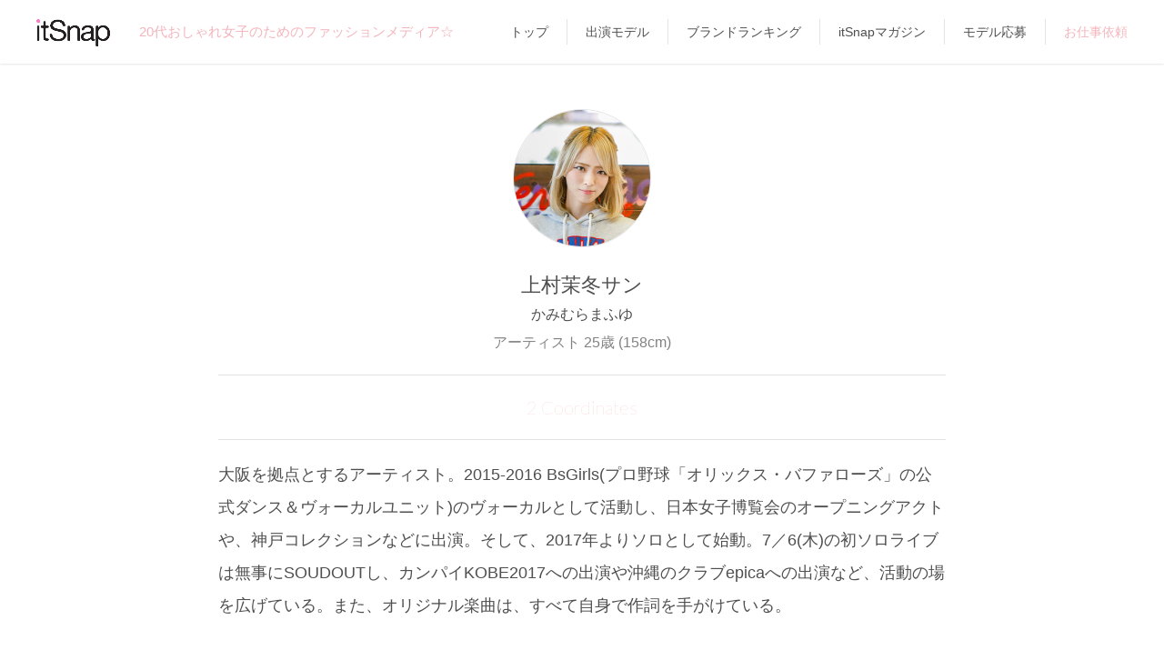

--- FILE ---
content_type: text/html; charset=UTF-8
request_url: https://itsnap.jp/girl/7199
body_size: 6691
content:
<!doctype html>
<html lang="ja">
<head>
  <meta charset="utf-8"/>
  <title>上村茉冬｜itSnap 出演モデル｜itSnap（イットスナップ）</title>
  <meta name="viewport" content="width=device-width, user-scalable=no, initial-scale=1, maximum-scale=1" />
  
  <link rel="canonical" href="https://itsnap.jp/girl/7199" />
  
  
  <meta name="description" content="itSnap 出演モデル [上村茉冬(かみむらまふゆ)] 紹介ページ。大阪を拠点とするアーティスト。2015-2016 BsGirls(プロ野球「オリックス・バファローズ」の公式ダンス＆ヴォーカルユニット)のヴォーカルとして活動し、日本女子博覧会のオープニングアクトや、神戸コレクションなどに出演。そして、2017年よりソロとして始動。7／6(木)の初ソロライブは無事にSOUDOUTし、カンパイKOBE2017への出演や沖縄のクラブepicaへの出演など、活動の場を広げている。また、オリジナル楽曲は、すべて自身で作詞を手がけている。">
  
  <meta name="keyword" content="スナップ,ファッション,itSnap,オシャレ,20代,女子,ガール,コーディネート,アプリ,ファッションアプリ,トレンド">
  
  <meta property="og:title" content="ファッションメディア「itSnap」で上村茉冬サンのコーデをチェック♪">
  <meta property="og:type" content="article">
  <meta property="og:description" content="アーティスト／大阪を拠点とするアーティスト。2015-2016 BsGirls(プロ野球「オリックス・バファローズ」の公式ダンス＆ヴォーカルユニット)のヴォーカルとして活動し、日本女子博覧会のオープニングアクトや、神戸コレクションなどに出演。そして、2017年よりソロとして始動。7／6(木)の初ソロライブは無事にSOUDOUTし、カンパイKOBE2017への出演や沖縄のクラブepicaへの出演など、活動の場を広げている。また、オリジナル楽曲は、すべて自身で作詞を手がけている。">
  <meta property="og:url" content="https://itsnap.jp/girl/7199">
  <meta property="og:image" content="https://d2hnkcdb50gjif.cloudfront.net/coordinate_generated/hondate1708/hondate08_12_2/_P7A4428new_jpeg_large_stamped_1504420145979.jpg">
  <meta property="og:site_name" content="itSnap">
  <meta property="og:locale" content="ja_JP">
  <meta name="twitter:card" content="summary_large_image">
  <meta name="twitter:site" content="@itsnap_media">
  <meta name="twitter:description" content="20代おしゃれ女子のためのNEWファッションメディア「itSnap」☆モデルや読者モデルほか気になる子たちを撮影して毎日19時更新☆">
  <meta name="twitter:app:country" content="JP">
  <meta name="twitter:app:name:iphone" content="itSnap">
  <meta name="twitter:app:id:iphone" content="1028281508">
  <meta name="twitter:app:url:iphone" content="https://itsnap.jp/">

  <link rel="icon" href="/static/images/favicon.ico" type="image/vnd.microsoft.icon" />
  <link rel="apple-touch-icon" href="/static/images/apple-touch-icon.png" />
  <link rel="stylesheet" as="style" href="https://cdnjs.cloudflare.com/ajax/libs/font-awesome/6.4.2/css/all.min.css" onload="this.rel='stylesheet'">
  <link href="https://fonts.googleapis.com/css2?family=Lato:wght@100&display=swap" rel="stylesheet"> 
  <link rel="stylesheet" href="/static/css/main.css?v=20250205"/>
  <link rel="stylesheet" href="https://cdn.jsdelivr.net/bxslider/4.2.12/jquery.bxslider.css">
  <link rel="stylesheet" href="https://use.fontawesome.com/releases/v5.0.13/css/all.css" integrity="sha384-DNOHZ68U8hZfKXOrtjWvjxusGo9WQnrNx2sqG0tfsghAvtVlRW3tvkXWZh58N9jp" crossorigin="anonymous">  <link href="https://fonts.googleapis.com/icon?family=Material+Icons" rel="stylesheet">
  <script src="//ajax.googleapis.com/ajax/libs/jquery/1.9.1/jquery.min.js"></script>
  <script src="/static/js/main.js?v=20210202"></script>
  <script src="https://cdn.jsdelivr.net/bxslider/4.2.12/jquery.bxslider.min.js"></script>
  <script src="https://cdn.jsdelivr.net/npm/lazyload@2.0.0-rc.2/lazyload.min.js"></script>
  <!--[if lt IE 9]>
  <script src="http://html5shiv.googlecode.com/svn/trunk/html5.js"></script>
  <script src="http://css3-mediaqueries-js.googlecode.com/svn/trunk/css3-mediaqueries.js"></script>
  <![endif]-->
  <script>
    (function(i,s,o,g,r,a,m){i['GoogleAnalyticsObject']=r;i[r]=i[r]||function(){
    (i[r].q=i[r].q||[]).push(arguments)},i[r].l=1*new Date();a=s.createElement(o),
    m=s.getElementsByTagName(o)[0];a.async=1;a.src=g;m.parentNode.insertBefore(a,m)
    })(window,document,'script','//www.google-analytics.com/analytics.js','ga');
    ga('create', 'UA-66437667-1', 'auto');
    ga('send', 'pageview');
  </script>
  <script>
    $(document).ready(function(){
      //top slider
      $('.its_pc_slider').bxSlider({
        ticker: true,
        minSlides: 1,
        maxSlides: 5,
        adaptiveHeight: true,
        slideWidth: 400,
        slideMargin: 0,
        speed: 150000
      });
      //coord slider
      $('.its_pc_coord_slider').bxSlider({
        pager: false,
        slideWidth: 240,
        minSlides: 4,
        maxSlides: 4,
        slideMargin: 1,
        touchEnabled: false,
        nextText: '<i class="fa fa-chevron-right" aria-hidden="true"></i>',
        prevText: '<i class="fa fa-chevron-left" aria-hidden="true"></i>'
      });
    });
  </script>
  <!-- Global site tag (gtag.js) - Google Analytics -->
  <script async src="https://www.googletagmanager.com/gtag/js?id=UA-15321837-47"></script>
  
    
    <script>
      window.dataLayer = window.dataLayer || [];
      function gtag(){dataLayer.push(arguments);}
      gtag('js', new Date());

      $(window).load(function(){
        $("#its_pc_main .ga_box.fade_off:first").css("opacity", "1");
      });

      $(window).scroll(function (){
        $(".ga_box").each(function(){// 複数のターゲットがある場合

        var top = $(this).offset().top;// ターゲットの位置取得
        var scroll = $(window).scrollTop();//画面のスクロール位置を取得
        var wH = $(window).height();// 発火させたい位置
        var hH = $('#header').innerHeight();// ヘッダーの高さを取得
        var windowHeight = wH - hH;// 表示画面とヘッダーの差分を算出

          if (scroll > top - wH + windowHeight){
            if(!($(this).hasClass('pvDone'))){
              var path = $(this).data('path');
              var title = $(this).data('title');

              console.log( title );

              title = title + ' | itSnap';

              gtag('config', 'UA-66437667-1', {
                'page_title' : title, //ページタイトル
                'page_path': path, //URLのうち、ドメイン名より後ろの部分。
                'page_location' : 'https://itsnap.jp' //http(s)://から始まる絶対URL
              });
              $(this).addClass('pvDone');
            }
          }

          if (scroll > top - wH + wH/5){
            $(this).addClass('fade_on');
          } else {
            $(this).removeClass('fade_on');
          }

        });
      });
    </script>
    
  

  <!-- Google Tag Manager -->
  <script>(function(w,d,s,l,i){w[l]=w[l]||[];w[l].push({'gtm.start':
  new Date().getTime(),event:'gtm.js'});var f=d.getElementsByTagName(s)[0],
  j=d.createElement(s),dl=l!='dataLayer'?'&l='+l:'';j.async=true;j.src=
  'https://www.googletagmanager.com/gtm.js?id='+i+dl;f.parentNode.insertBefore(j,f);
  })(window,document,'script','dataLayer','GTM-WT9LR6S');</script>
  <!-- End Google Tag Manager -->
</head>
<body>
  <!-- Google Tag Manager (noscript) -->
  <noscript><iframe src="https://www.googletagmanager.com/ns.html?id=GTM-WT9LR6S"
  height="0" width="0" style="display:none;visibility:hidden"></iframe></noscript>
  <!-- End Google Tag Manager (noscript) -->

  <div class="its_pc_top_menu">
    <div class="its_pc_top_menu_in">
      <div class="its_pc_top_menu_block">
        <div class="its_pc_top_menu_logo">
          <a href="/">
            <h1><img src="/static/images/logo_blk.png" alt="itSnap" height="30"></h1>
          </a>
        </div>
        <div class="its_pc_top_menu_copy">
          <h2>20代おしゃれ女子のためのファッションメディア☆</h2>
        </div>
      </div>
      <div class="its_pc_top_menu_strings">
        <nav>
          <ul>
            <li><a href="/">トップ</a></li>
            <li><a href="/all_girls">出演モデル</a></li>
            <li><a href="/brand/list">ブランドランキング</a></li>
            <li><a href="http://magazine.itsnap.jp/" target="_blank">itSnapマガジン</a></li>
            <li><a href="https://magazine.itsnap.jp/applicant/" target="_blank">モデル応募</a></li>
            <li class="point"><a href="/collaboration">お仕事依頼</a></li>
          </ul>
        </nav>
      </div>
    </div>
  </div>

  <div class="its_pc_container its_container">
    
      <div id="its_modal" class="its_modal">
  <div id="its_modal_in" class="its_modal_in">
    <div id="its_modal_bg" class="its_modal_bg">
    </div>
    <div id="its_modal_dialog" class="its_modal_dialog">
      <div id="its_modal_closebtn" class="its_modal_closebtn">
        <i class="fa fa-times"></i>
      </div>
      <div class="its_modal_dialog_in">
        <div id="its_modal_title" class="its_modal_title">
          
        </div>
        <div class="its_modal_content">

          <div class="its_modal_content_share">
            <div class="its_modal_content_share_icons">
              <a id="its_modal_twitter"><img src="/static/images/twitter_share_icon.png"></a>
              <a id="its_modal_facebook"><img src="/static/images/fb_share_icon.png"></a>
              <a id="its_modal_line"><img src="/static/images/line_share_icon.png"></a>
              <a id="its_modal_mail"><img src="/static/images/mail_share_icon.png"></a>
            </div>
          </div>

          <div class="its_modal_content_appstore">
            <div id="its_modal_content_appstore_desc">
              
            </div>
            <div class="its_modal_content_appstore_icon">
              <a href="https://itunes.apple.com/jp/app/itsnap/id1028281508?mt=8"><img src="/static/images/app_store.png"></a>
            </div>
          </div>

        </div>
      </div>
    </div>
  </div>
</div>



<div id="its_wrapper" class="its_page clearfix">
  <div id="its_pc_contents" class="its_pc_contents">
    <div id="its_pc_main">
      

    
    

    <article>
      <div clss="its_girl">
        <div class="its_girl_head">
          <div class="its_girl_head_photo">
            <p>
              <img src="//d2hnkcdb50gjif.cloudfront.net/model/991/0000007199/0000007199_jpeg_medium_1504420153.jpg" alt="上村茉冬" />
            </p>
          </div>
          <div class="its_girl_head_info">
            <p class="name">
              上村茉冬サン
            </p>
            
            <p class="name_hiragana">
              かみむらまふゆ
            </p>
            
            <p class="job">
              アーティスト 25歳 (158cm)
              
            </p>
          </div>
          <div class="its_girl_head_count">
            <p>
              2 Coordinates
            </p>
          </div>
          
          <div class="its_girl_head_catch">
            <p>
              大阪を拠点とするアーティスト。2015-2016 BsGirls(プロ野球「オリックス・バファローズ」の公式ダンス＆ヴォーカルユニット)のヴォーカルとして活動し、日本女子博覧会のオープニングアクトや、神戸コレクションなどに出演。そして、2017年よりソロとして始動。7／6(木)の初ソロライブは無事にSOUDOUTし、カンパイKOBE2017への出演や沖縄のクラブepicaへの出演など、活動の場を広げている。また、オリジナル楽曲は、すべて自身で作詞を手がけている。
            </p>
          </div>
          
        </div><!-- .its_girl_head -->

        <div class="its_girl_profile">
          <div class="its_girl_profile_in">
              <ul class="its-girl-">
    <li>好きなブランド：STUSSY、H&amp;M、Bershka、GALLERIE、Levi&#39;s、Ralph Lauren、FOREVER 21</li>
    <li>よく読む雑誌：JELLY</li>
    <li>お気に入りのInstagramアカウント：<a href="https://instagram.com/bershkacollection" target="_blank">@bershkacollection</a>、<a href="https://instagram.com/gallerie_com" target="_blank">@gallerie_com</a></li>
    <li>オススメのアプリ：Clipbox、SNOW</li>
    <li>通っている美容室(担当): Beronica Osaka(中村兼也サン)</li>
    <li>Xアカウント：<a href="https://twitter.com/Mafuyu_Kamimura" target="_blank">@Mafuyu_Kamimura</a></li>
    <li>Instagramアカウント：<a href="https://instagram.com/mafuyu2_173" target="_blank">@mafuyu2_173</a></li>
    <li>Web：<a href="https://ameblo.jp/mafuyu173/" target="_blank">上村茉冬 Official Blog</a></li>  </ul>

          </div>
        </div>


        <div class="its_girl_theme">
          
          
                  <article>
        <div class="its_theme">
        
                    

            <div class="its_theme_head clearfix">
              <div class="its_theme_head_in">
                <div class="its_theme_head_date">
                  <p>
                    <span class="year">2017</span>
                    9.16<br />
                    <span>Sat</span>
                  </p>
                </div>
                <div class="its_theme_head_title">
                  <h2 class="bold">ビッグパーカ×ロンスカの<br />
先鋭カジュアルで2017<br />
秋サーフの幕開け！　＠関西</h2>
                  <p>
                  
                    
                      Theme
                    
                  
                  </p>
                </div>
              </div>
            </div>


            <div class="ga_box fade_off" data-title="ゆる×ゆるのリラクシーな着こなしは
ロゴを効かせてガールなお遊び感を♪" data-path="/coordinate/7652">
                        <a href="/girl/7199">
              <div class="its_girl_thumb">
                <div class="its_girl_thumb_in clearfix">
                  <div class="its_girl_thumb_photo">
                    <p>
                      <img src="//d2hnkcdb50gjif.cloudfront.net/model/991/0000007199/0000007199_jpeg_small_1504420151.jpg" alt="上村茉冬" width="58" height="58" />
                    </p>
                  </div>
                  <div class="its_girl_thumb_info">
                    <p>
                      上村茉冬サン (158cm)
                    </p>
                    <p>
                      アーティスト・25歳
                    </p>
                    
                  </div>

                  

                </div>
              </div>
            </a>

                        
            
              

            
              
            

            <div class="its_theme_photo">
              <div class="its_theme_photo_main">
                  <p><a href="/coordinate/7652"><img src="//d2hnkcdb50gjif.cloudfront.net/coordinate_generated/hondate1708/hondate08_12_2/_P7A4428new_jpeg_640_wm_1504420179336.jpg" alt="上村茉冬" /></a></p>
              </div>

            </div>

                      <div class="its_theme_meta clearfix">
            <div class="its_theme_meta_in">
              <div class="its_theme_meta_cell its_open_modal" data-modal_type="it">
                <img src="/static/images/it.png">
                <span class="its_theme_meta_it_count">97</span>
              </div>

              

              <div class="its_theme_meta_more its_open_modal"
                data-modal_type="share"
                data-share_content_type="coordinate"
                data-shorten_path="pc22L"
                data-aori="ゆる×ゆるのリラクシーな着こなしは
ロゴを効かせてガールなお遊び感を♪"
                data-model_position="アーティスト"
                data-model_name_age_height="上村茉冬サン・25歳(158cm)"
                data-model_type_name="itSnap Model">
                <img src="/static/images/share2.png">
              </div>
            </div>
          </div>

                        <div class="its_coordi_head no_vertical_padding">
              <div class="its_coordi_head_in">
                <div class="its_coordi_head_info">
                  <h2>ゆる×ゆるのリラクシーな着こなしは<br />
ロゴを効かせてガールなお遊び感を♪</h2>
                  <p>
                    「いつもカジュアルな着こなしが好きで、今日は”リラックスサーフカジュアル”をテーマにしたゆったりコーデ。ロゴパーカ(FRANKLIN &amp; MARSHALL)と、ブラウンの色味が◎なロングスカート(The DUFFER of St.GEORGE)を両方ともビッグサイズにしたところがポイントです。そして、大好きなデニムはあえて足元のサボ(Jeffrey Campbell)でイン。このサボは刺しゅうがとっても可愛いんです♡　あと、トートバッグ(Samantha Thavasa)はセールだったので半額で買えてラッキーでした♪」
                  </p>
                </div>
              </div>
            </div>

            <div class="its_to_detail">
              <a href="/coordinate/7652">詳細を見る</a>
            </div>
          </div>
        
        </div>
      </article>

          
                  <article>
        <div class="its_theme">
        
                    

            <div class="its_theme_head clearfix">
              <div class="its_theme_head_in">
                <div class="its_theme_head_date">
                  <p>
                    <span class="year">2017</span>
                    6.11<br />
                    <span>Sun</span>
                  </p>
                </div>
                <div class="its_theme_head_title">
                  <h2 class="bold">デコルテ&amp;お腹見せがカギの<br />
小物でハズすリラックス<br />
カジュアル☆　＠関西</h2>
                  <p>
                  
                    
                      Theme
                    
                  
                  </p>
                </div>
              </div>
            </div>


            <div class="ga_box fade_off" data-title="Levi&#39;sのメンズデニムをオフショル
トップスで女性らしい着こなしに！" data-path="/coordinate/7553">
                        <a href="/girl/7199">
              <div class="its_girl_thumb">
                <div class="its_girl_thumb_in clearfix">
                  <div class="its_girl_thumb_photo">
                    <p>
                      <img src="//d2hnkcdb50gjif.cloudfront.net/model/991/0000007199/0000007199_jpeg_small_1504420151.jpg" alt="上村茉冬" width="58" height="58" />
                    </p>
                  </div>
                  <div class="its_girl_thumb_info">
                    <p>
                      上村茉冬サン (158cm)
                    </p>
                    <p>
                      アーティスト・25歳
                    </p>
                    
                  </div>

                  

                </div>
              </div>
            </a>

                        
            
              

            
              
            

            <div class="its_theme_photo">
              <div class="its_theme_photo_main">
                  <p><a href="/coordinate/7553"><img src="//d2hnkcdb50gjif.cloudfront.net/coordinate_generated/hondate05/hondate05_22/_N8V7440new_jpeg_640_wm_1496755309830.jpg" alt="上村茉冬" /></a></p>
              </div>

            </div>

                      <div class="its_theme_meta clearfix">
            <div class="its_theme_meta_in">
              <div class="its_theme_meta_cell its_open_modal" data-modal_type="it">
                <img src="/static/images/it.png">
                <span class="its_theme_meta_it_count">103</span>
              </div>

              

              <div class="its_theme_meta_more its_open_modal"
                data-modal_type="share"
                data-share_content_type="coordinate"
                data-shorten_path="FvvP3"
                data-aori="Levi&#39;sのメンズデニムをオフショル
トップスで女性らしい着こなしに！"
                data-model_position="アーティスト"
                data-model_name_age_height="上村茉冬サン・25歳(158cm)"
                data-model_type_name="itSnap Model">
                <img src="/static/images/share2.png">
              </div>
            </div>
          </div>

                        <div class="its_coordi_head no_vertical_padding">
              <div class="its_coordi_head_in">
                <div class="its_coordi_head_info">
                  <h2>Levi&#39;sのメンズデニムをオフショル<br />
トップスで女性らしい着こなしに！</h2>
                  <p>
                    「今日は”頑張り過ぎないカジュアル”をテーマにコーディネート。ロールアップしたストレートデニム(Levi&#39;s)は実はメンズなんですが、デコルテとお腹をチラ見せしたオフショルトップス(GALLERIE)を合わせて女性らしく着こなしたんです。足元はH&amp;Mで買った厚底サンダルを合わせてみました。コーデがよりカジュアルになるロゴキャップは、デニムと同じLevi&#39;sのもの。そして、ヴィンテージライクなフリンジバッグとベルトで味付けをして完成です。」
                  </p>
                </div>
              </div>
            </div>

            <div class="its_to_detail">
              <a href="/coordinate/7553">詳細を見る</a>
            </div>
          </div>
        
        </div>
      </article>

          
        </div>

      </div>
    </article>

    <a href="/" class="its_large_btn its_bg_pink" id="its_theme_more_btn" >TOPの最新コーデから見る</a>


    </div>
  </div>
</div>





    
  </div>

  <footer>


    <div class="its_pc_footer">
      <div class="its_pc_footer_in clearfix" style="width:1160px;margin:0 auto;">
        <div class="its_pc_footer_left">
          <a href="https://model-casting.itsnap.jp/" target="_blank"><img src="https://magazine.itsnap.jp/wp-content/themes/itsnap_mg/images/itsnap_model2.png" alt="モデルキャスティング" height="135" /></a>
          <a href="https://influencer-pr.itsnap.jp/" target="_blank"><img src="https://magazine.itsnap.jp/wp-content/themes/itsnap_mg/images/itsnap_promotion2.png" alt="SNSプロモーション" height="135" /></a>
        </div>
        <div class="its_pc_footer_right" style="text-align: right;">

          <div style="margin: 28px 0 0 0;">

            <div class="clearfix" style="display: inline-block;">
              <div style="float: left;">
                <a href="/"><img src="/static/images/logo_blk.png" alt="itSnap" height="30"></a>
              </div>
              <div class="itm_footer_sns" style="float: left;margin: 0 0 0 8px;">
                <h3 style="float: left;">＼</h3>
                <ul style="float: left;">
                  <li><a href="https://twitter.com/itSnap_media" target="_blank"><i class="fa-brands fa-x-twitter"></i></a></li>
                  <li><a href="https://www.instagram.com/itsnap_app/" target="_blank"><i class="fab fa-instagram"></i></a></li>
                </ul>
                <h3 style="float: left;margin: 0 0 0 4px;">itSnap Official SNS ／</h3>
              </div>
            </div>

            <div class="its_pc_footer_menu">
              <ul>
                <li><a href="/privacy_policy">プライバシーポリシー</a></li>
                <li><a href="https://styliction.co.jp/" target="_blank">運営会社</a></li>
                <li class="point"><a href="/inquiry">お問い合わせ</a></li>
                <li><a href="https://magazine.itsnap.jp/newspost/5040/" target="_blank">社員募集</a></li>
                <li><a href="https://styliction.co.jp/casting/" target="_blank">モデルキャスティング</a></li>
              </ul>
            </div>

          </div>

        </div>
      </div>
    </div>

    
  </footer>
</body>
</html>


--- FILE ---
content_type: text/css
request_url: https://itsnap.jp/static/css/main.css?v=20250205
body_size: 11200
content:
.its_to_detail a@charset "utf-8";
@font-face {
  font-family: 'AvenirNextUl';
  src: url(/static/fonts/avenir-next-lt-pro/AvenirNextLTPro-UltLtCn.otf);
}
/* reset ===================================== */
html, body, div, span, object, iframe, h1, h2, h3, h4, h5, h6, p, blockquote, pre, abbr, address, cite, code, del, dfn, em, img, ins, kbd, q, samp, small, strong, sub, sup, var, b, i, dl, dt, dd, ol, ul, li, fieldset, form, label, legend, table, caption, article, aside, canvas, details, figcaption, figure, footer, header, hgroup, menu, nav, section, summary, time, mark, audio, video { margin:0pt; padding:0pt; border:0pt none; outline:0pt none; font-size:100%; vertical-align:baseline; background:none repeat scroll 0% 0% transparent;font-weight:normal; }
body { line-height:1; }
article, aside, details, figcaption, figure, footer, header, hgroup, menu, nav, section { display:block; }
a { margin:0pt; padding:0pt; font-size:100%; vertical-align:baseline; background:none repeat scroll 0% 0% transparent; outline:none; }
input, select { vertical-align:middle; }
.border-box, .l-liner, .l-liner-wide { -moz-box-sizing:border-box; }

/* memo 

"ピンク"       #e382bd (RGB: 227, 130, 189)
"グレー"       #4f4f4f (RGB: 79, 79, 79)
"薄いグレー"   #828282 (RGB: 130, 130, 130)
"超薄いグレー" #a5a5a5 (RGB: 165, 165, 165)

ボーダーカラー #E3E3E3
文字色 #666666
*/

/* function
=============================================== */
.is_pc {
  display: block;
}
.is_sp {
  display: none;
}
@media only screen and (max-width: 960px) {
.is_pc {
  display: none;
}
.is_sp {
  display: block;
}
}

.fade_off {
  opacity: 0;
  -webkit-transition: all 2s ease-in-out;
  -moz-transition: all 2s ease-in-out;
  -o-transition: all 2s ease-in-out;
  -ms-transition: all 2s ease-in-out;
  transition: all 2s ease-in-out;
}
.fade_on {
  opacity: 1;
}

/* common ===================================== */
html {
  height:100%;
}

body {
  color: #4f4f4f;
  font-size: 18px;
  line-height: 2;
  height: 100%;
  font-family: "ヒラギノ角ゴ Pro W3","Hiragino Kaku Gothic Pro",'游ゴシック','YuGothic','メイリオ',Meiryo,'ＭＳ Ｐゴシック',sans-serif;
  background-color: #fff;
  word-break: break-all;
}
@media only screen and (max-width: 960px) {
  body {
    color: #4f4f4f;
    font-size:14px;
    line-height:20px;
    height:100%;
    font-family: "ヒラギノ角ゴ Pro W3","Hiragino Kaku Gothic Pro",'游ゴシック','YuGothic','メイリオ',Meiryo,'ＭＳ Ｐゴシック',sans-serif;
    background-color: #fff;
    word-break: break-all;
  }
}

a,
button {
  text-decoration: none;
  color: #4f4f4f;
  -webkit-transition: all 0.3s;
  -moz-transition: all 0.3s;
  -ms-transition: all 0.3s;
  -o-transition: all 0.3s;
  transition: all 0.3s;
}

a:hover,
button:hover {
}

img {
  vertical-align: bottom;
  -webkit-backface-visibility: hidden;
}

input,select,textarea,button {
  vertical-align: middle;
  border: none;
  resize: none;
  background-color: transparent;
  appearance: none;
  -webkit-appearance: none;
}

input:focus,select:focus,textarea:focus,button:focus {
  outline: none;
}

.ellipsis {
  overflow: hidden;
  white-space: nowrap;
  text-overflow: ellipsis;
}

.bold {
  font-weight: bold;
}

.borderless {
  border-top:none !important;
}

.its_large_btn {
  display: block;
  margin: 40px auto;
  padding: 15px;
  width: 45%;
  border: none;
  border-radius: 10px;
  background-color: #828282;
  color: #fff;
  font-size: 112%;
  letter-spacing: 1px;
  text-align: center;
  line-height: 1;
}
@media only screen and (max-width: 960px) {
  .its_large_btn {
    width: 70%;
    margin: 30px auto;
    padding: 10px 20px;
  }
}

.its_large_btn:hover {
  cursor: pointer;
}

.its_large_btn.its_no_margin_bottom {
  margin-bottom: 0;
}

.its_bg_pink {
  background-color: #f4b4bb;
}

.its_uploading_icon {
  display: none;
  position: fixed;
  top: 0;
  bottom: 0;
  left: 0;
  right: 0;
  text-align: center;
  z-index: 50;
}
  .its_uploading_icon_in:before {
    content: '';
    display: inline-block;
    height: 100%;
    vertical-align: middle;
  }
  .its_uploading_icon_in {
    display: inline-block;
    height: 100%;
  }
    .its_uploading_icon_content:before {
      content: '';
      display: inline-block;
      height: 100%;
      vertical-align: middle;
    }
    .its_uploading_icon_content {
      display: inline-block;
      vertical-align: middle;
      background-color: rgba(0, 0, 0, 0.1);
      width: 160px;
      height: 160px;
      border-radius: 10px;
    }
      .its_uploading_icon_content img {
        display: inline-block;
        vertical-align: middle;
        width: 78px;
      }

.its_rec {
  padding: 56px 0 12px;
}
@media only screen and (max-width: 960px) {
  .its_rec {
    padding: 0;
    margin: 0 15px;
    border-bottom: 1px solid #e3e3e3;
  }
}

.its_rec.its_rec_coordi {
}
@media only screen and (max-width: 960px) {
  .its_rec.its_rec_coordi {
    margin: 0;
  }
}

  .its_rec.its_rec_coordi > h2 {
    text-align: center;
  }
  @media only screen and (max-width: 960px) {
    .its_rec.its_rec_coordi > h2 {
      padding: 15px 12px;
    }
  }

  .its_rec.its_rec_coordi > .ga_box {
    margin-bottom: 72px;
  }
  .its_rec.its_rec_coordi > .ga_box:last-child {
    margin-bottom: 0;
  }
  @media only screen and (max-width: 960px) {
    .its_rec.its_rec_coordi > .ga_box {
      margin-bottom: 20px;
    }
  }

  .its_theme .its_girl_thumb,
  .its_rec.its_rec_coordi .its_girl_thumb {
    padding: 15px 0;
    border-bottom: 1px solid #e3e3e3;
    border-top: 1px solid #e3e3e3;
  }
  @media only screen and (max-width: 960px) {
    .its_rec.its_rec_coordi .its_girl_thumb {
      margin: 0 15px;
      padding: 0;
      border-bottom: none;
      border-top: 1px solid #e3e3e3;
    }
  }

  .its_rec > h2 {
    font-size: 124%;
    color: #f4b4bb;
    padding: 15px 0 15px;
    border-top: 1px solid #E3E3E3;
  }
  @media only screen and (max-width: 960px) {
    .its_rec > h2 {
      padding: 15px 0;
    }
  }

  .its_rec ul {
    list-style: none;
  }

    .its_rec li {
    }

      .its_rec .box {
        padding: 12px 0;
        border-bottom: 1px solid #E3E3E3;
      }

        .its_rec .thumb {
          width: 90px;
          height: 90px;
          background-size: cover;
          background-position: center;
          float: left;
        }

        .its_rec .info {
          margin: 0 0 0 105px;
        }
        @media only screen and (max-width: 960px) {
          .its_rec .info {
            height: 90px;
            position: relative;
          }
        }

          .its_rec .info h3 {
            height: 4.5em;
            line-height: 1.5em;
            font-size: 88%;
            font-weight: bold;
            overflow: hidden;
          }

          .its_rec .info p {
            padding: 5px 0 0;
            text-align: right;
            font-size: 88%;
            color: #828282;
            line-height: 1;
          }
          @media only screen and (max-width: 960px) {
            .its_rec .info p {
              position: absolute;
              bottom: 0;
              right: 0;
            }
          }

.its_ads {
  padding: 40px 0 0;
}
@media only screen and (max-width: 960px) {
  .its_ads {
    padding: 10px 0 0;
  }
}

  .its_ads_item {
    margin: 0 auto 10px;
    width: 500px;
  }
  @media only screen and (max-width: 960px) {
    .its_ads_item {
      width: 100%;
    }
  }


.its_fade {
  position: absolute;
  bottom: 0;
  left: 0;
  width: 100%;
  height: 340px;
  background: -moz-linear-gradient(top, rgba(255,255,255,0) 0%, rgba(255,255,255,1) 60%);
  background: -webkit-linear-gradient(top, rgba(255,255,255,0) 0%,rgba(255,255,255,1) 60%);
  background: linear-gradient(to bottom, rgba(255,255,255,0) 0%,rgba(255,255,255,1) 60%);
  filter: progid:DXImageTransform.Microsoft.gradient( startColorstr='#00ffffff', endColorstr='#ffffff',GradientType=0 );
}

  .its_fade_more {
    position: relative;
    margin: 0 12px;
    height: 340px;
  }

    .its_fade_more p {
      position: absolute;
      bottom: 40px;
      left: 0;
      width: 100%;
      padding: 8px 0;
      border: 1px solid #f4b4bb;
      border-radius: 8px;
      color: #f4b4bb;
      text-align: center;
      background-color: #fff;
      font-size: 88%;
    }

.its_common_title {
  border-bottom: 1px solid #E3E3E3;
}
  .its_common_title h2 {
    font-size: 136%;
    color: #f4b4bb;
    padding: 15px 0;
    border-top: 1px solid #E3E3E3;
  }

/* structure ===================================== */
.its_pc_container {
  min-width: 1280px;
}

#its_wrapper {
  height: 100%;
  margin: 0 auto;
}
@media only screen and (max-width: 960px) {
  #its_wrapper {
    height: 100%;
    width: 100%;
    margin: 0 auto;
  }
}

#its_wrapper.its_page {
}

  #its_contents {
    position: relative;
    margin: 0 auto;
    max-width: 414px;
    background-color: #fff;
  }

    .its_header_banner_wrapper {
      height: 52px !important;
      display: none;
    }
      .its_header_banner {
        display:-webkit-box;
        display:-ms-flexbox;
        display:flex;
        -webkit-box-align: center;
        -ms-flex-align: center;
        align-items: center;
        -webkit-box-pack: space-between;
        -ms-flex-pack: space-between;
        justify-content: space-between;
        background-color: #f5f5f5;
        border-bottom: 1px solid #e3e3e3;
        padding: 10px 10px 9px;
      }
        .its_header_banner_cell {
        }
        .its_header_banner_cell.close {
        }

        .its_header_banner_cell.icon {
        }
          .its_header_banner_cell.icon img {
            width: 30px;
            border-radius: 25%;
            border: 1px solid #f2f2f2;
          }

        .its_header_banner_cell.desc {
          line-height: 1;
          margin-left: 7px;
          margin-right: auto;
        }
          .its_header_banner_cell.desc .title {
            font-size: 12px;
            font-weight: bold;
          }
            .its_header_banner_cell.desc .title span {
              font-size: 9px;
              margin: 0 0 0 3px;
              font-weight: normal;
            }
          .its_header_banner_cell.desc .caption {
            font-size: 9px;
            margin: 6px 0 0;
            color: #828282;
          }

        .its_header_banner_cell.display {
          font-size: 13px;
          color: #FFF;
          background-color: #f4b4bb;
          height: 30px;
          line-height: 30px;
          border-radius: 2px;
          padding: 0 8px;
          margin-left: 4px;
          white-space: nowrap;
        }

.its_sec {
  width: 960px;
  min-width: 960px;
  padding: 0 40px;
  margin: 0 auto;
}

/* header ===================================== */
.its_header_wrap {
  transition: .3s;
}
.its_header_wrap.hide {
  transform: translateY(-100%);
  transition: .3s;
}

#its_header {
  position: relative;
}

  .its_header_menu {
    width: 100%;
    height: 40px;
    max-width: 414px;
    position: fixed;
    background: rgba(255, 255, 255, 0.97);
    z-index: 1;
  }

    .its_header_logo {
      line-height: 40px;
      text-align: center;
      border-bottom: 2px solid #e382bd;
    }

      .its_header_logo h1 {
        display: inline-block;
      }

        .its_header_logo img {
          vertical-align: middle;
        }

    .its_header_title {
      float: left;
      line-height: 40px;
    }

    .its_header_share {
      position: absolute;
      top: 0;
      bottom: 0;
      right: 0;
      padding: 0 15px 0;
      line-height: 40px;
      
    }

      .its_header_share img {
        vertical-align: middle;
        height: 7px;
      }

/* footer ===================================== */
#its_footer {
  
}

.its_footer {
  padding: 0 15px 0;
  margin-top: 30px;
  font-size: 13px;
}

  .its_footer_nav {
    padding: 20px 0 20px;
    border-top: 1px solid #e3e3e3;
    line-height: 40px;
  }

    .its_footer_nav a {
      display: block;
    }

  .its_footer_app {
    padding: 30px 0 20px;
    text-align: center;
  }

    .its_footer_app_badge {
      margin: 0 auto;
      padding: 0 0 25px;
    }

      .its_footer_app_badge img {
        width: 250px;
      }

    .its_footer_app_appeal {
    }

    .its_footer_app_appeal span {
      font-weight: bold;
    }

  .its_footer_copyright {
    padding: 0 0 71px;
    text-align: center;
    font-family: 'AvenirNext-UltraLight', 'Lato';
  }

  .itm_footer_sns {
  }

    .itm_footer_sns h3 {
      font-size: 16px;
      text-align: center;
      font-weight: bold;
      line-height: 38px;
    }
    @media only screen and (max-width: 640px) {
    .itm_footer_sns h3 {
      font-size: 16px;
      text-align: center;
      font-weight: bold;
      padding: 0 0 16px;
      line-height: 20px;
    }
    }

    .itm_footer_sns ul {
      display: -webkit-flex;
      display: flex;
      -webkit-justify-content: center;
      justify-content: center;
      -webkit-align-items: center;
      align-items: center;
    }
    @media only screen and (max-width: 640px) {
    .itm_footer_sns ul {
      display: -webkit-flex;
      display: flex;
      -webkit-justify-content: center;
      justify-content: center;
      -webkit-align-items: center;
      align-items: center;
    }
    }

      .itm_footer_sns li {
        width: 36px;
        height: 36px;
        margin: 0 4px;
        border-radius: 36px;
        text-align: center;
        background-color: #fff;
        border: 2px solid #f4b4bb;
        list-style: none;
        -webkit-box-sizing: border-box;
        -moz-box-sizing: border-box;
        box-sizing: border-box;
      }
      @media only screen and (max-width: 640px) {
      .itm_footer_sns li {
        width: 56px;
        height: 56px;
        margin: 0 8px;
        border-radius: 56px;
        text-align: center;
        background-color: #fff;
        border: 2px solid #f4b4bb;
        list-style: none;
        -webkit-box-sizing: border-box;
        -moz-box-sizing: border-box;
        box-sizing: border-box;
      }
      }

        .itm_footer_sns li a {
          display: block;
          line-height: 34px;
          font-size: 18px;
          color: #999;
          -webkit-box-sizing: border-box;
          -moz-box-sizing: border-box;
          box-sizing: border-box;
        }
        @media only screen and (max-width: 640px) {
        .itm_footer_sns li a {
          display: block;
          line-height: 53px;
          font-size: 26px;
          color: #999;
          -webkit-box-sizing: border-box;
          -moz-box-sizing: border-box;
          box-sizing: border-box;
        }
        }

/* main ===================================== */
#its_main {
}

.its_main {
  padding: 40px 0 0;
}
.its_main.no_padding_top {
  padding-top: 0;
}

  /* theme ===================================== */
  .its_theme {
  }

    .its_to_detail {
      margin: 20px 0;
      text-align: right;
    }
    @media only screen and (max-width: 960px) {
    .its_to_detail {
      margin: 20px 15px;
      text-align: right;
    }
    }
      .its_to_detail a {
        display: inline-block;
        color: #fff;
        padding: 5px 15px;
        background: #f4b4bb;
        border-radius: 10px;
        font-size: 88%;
      }

    /* theme head (common) */
    .its_theme_head {
    }
    @media only screen and (max-width: 960px) {
      .its_theme_head {
        padding: 0 15px;
      }
    }

    .its_theme_head.its_padding_to_margin {
      padding: 0;
      margin: 20px 10px;
    }

      .its_theme_head_in {
        padding: 15px 0;
        display: table;
        width: 100%;
        border-top: 1px solid #E3E3E3;
      }
      @media only screen and (max-width: 960px) {
        .its_theme_head_in {
        }
      }

      .its_theme_head_in.its_no_border {
        border: none;
      }
      .its_theme_head_in.its_no_padding {
        padding: 0;
      }

        .its_theme_head_date {
          display: table-cell;
          vertical-align: middle;
          width:100px;
        }
        @media only screen and (max-width: 960px) {
          .its_theme_head_date {
            width: 70px;
          }
        }

          .its_theme_head_date p {
            text-align:center;
            color: #f4b4bb;
            font-size:32px;
            font-family: 'AvenirNext-UltraLight','Lato';
            line-height: 1;
          }
          @media only screen and (max-width: 960px) {
            .its_theme_head_date p {
              font-size:28px;
            }
          }

            .its_theme_head_date p span {
              display: block;
              font-size:24px;
              margin: 10px 0 0;
            }
            @media only screen and (max-width: 960px) {
              .its_theme_head_date p span {
                font-size: 20px;
                margin: 8px 0 0;
              }
            }

            .its_theme_head_date p span.year {
              font-size:24px;
              margin: 0 0 4px;
            }
            @media only screen and (max-width: 960px) {
              .its_theme_head_date p span.year {
                font-size:20px;
                margin: 0 0 2px;
              }
            }

        .its_theme_head_title {
          display: table-cell;
          padding: 0 5px 0;
          position: relative;
        }

          .its_theme_head_title h2 {
            padding: 24px 0 0 0;
            line-height: 1.5;
          }

          .its_theme_head_title.its_no_padding h2 {
            padding: 0;
          }

          .its_theme_head_title p {
            position: absolute;
            top: 0;
            color: #f4b4bb;
            font-size:16px;
            line-height: 20px;
            font-family: 'AvenirNext-UltraLight','Lato';
          }

    .its_theme .its_girl_thumb {
      padding: 15px 0;
      border-bottom: 1px solid #e3e3e3;
      border-top: 1px solid #e3e3e3;
    }
    @media only screen and (max-width: 960px) {
      .its_theme .its_girl_thumb {
      margin: 0 15px;
      padding: 0;
      border-bottom: none;
      border-top: 1px solid #e3e3e3;
      }
    }

    /* theme photo (common) */
    .its_theme_photo {
    }

      .its_theme_photo_main {
      }

      .its_theme_photo_main img {
        margin: 2em auto 1em;
        display: block;
        width: auto;
        max-height: 640px;
      }
      @media only screen and (max-width: 960px) {
        .its_theme_photo_main img {
          margin: 0;
          max-width: 100%;
        }
      }

      .its_theme_photo_meta {
        height:50px;
        margin:-50px 0 0 0;
        position: relative;
        font-family: 'AvenirNext-UltraLight','Lato';
      }

        .its_theme_photo_meta h2 {
          text-align: center;
          background-color: rgba(255, 255, 255, 0.75);
          color: #f4b4bb;
          font-size:30px;
          line-height:50px;
        }


    .its_theme_meta {
      padding: 0 5% 3% 10%;
      color: #828282;
      font-size: 124%;
      font-family: 'AvenirNext-UltraLight','Lato';
    }
    @media only screen and (max-width: 960px) {
      .its_theme_meta {
        padding: 0 15px 0 8%;
      }
    }

      .its_theme_meta_in {
        width: 100%;
        line-height: 60px;
      }

        .its_theme_meta_in img {
          vertical-align: middle;
        }

        .its_theme_meta_cell {
          width: 110px;
          float: left;
        }

          .its_theme_meta_cell img {
            height: 25px;
            padding: 0 0 3px 0;
          }

        .its_theme_meta_more {
          float: right;
          margin: 0 0 0 30px;
        }
          .its_theme_meta_more img {
            height: 25px;
            padding: 0 0 3px 0;
          }


  .its_theme_following {
    padding:0 10px 0;
  }

    .its_theme_following h1 {
      color: #f4b4bb;
      font-size:20px;
      font-family: 'AvenirNext-UltraLight','Lato';
    }

  .its_allgirls {
  }

    .its_model_type_name {
    }
    @media only screen and (max-width: 960px) {
      .its_model_type_name {
        padding: 0 15px;
      }
    }

      .its_model_type_name_in {
        font-size: 136%;
        color: #f4b4bb;
        padding: 15px 0;
        margin: 0 0 30px;
        border-top: 1px solid #E3E3E3;
        border-bottom: 1px solid #E3E3E3;
      }
      @media only screen and (max-width: 960px) {
        .its_model_type_name_in {
          font-size: 124%;
          margin: 0;
          line-height: 1;
          border-bottom: none;
        }
      }

      .its_allgirls .its_allgirls_list {
        margin: 0 -15px;
      }
      @media only screen and (max-width: 960px) {
        .its_allgirls .its_allgirls_list {
          margin: 0;
        }
      }

        .its_allgirls .its_allgirls_item {
          list-style: none;
          float: left;
          width: 46%;
          padding: 0 15px 30px;
        }
        @media only screen and (max-width: 960px) {
          .its_allgirls .its_allgirls_item {
            list-style: none;
            float: none;
            width: 100%;
            padding: 0;
          }
        }

        .its_allgirls .its_girl_thumb_info p {
          width: 200px;
          overflow: hidden;
          white-space: nowrap;
          text-overflow: ellipsis;
        }


  .its_theme_change_year {
    padding: 0px 10px;
    text-align: center;
    color: #f4b4bb;
    font-size: 28px;
    font-family: 'AvenirNext-UltraLight','Lato';
  }
 
    .its_theme_change_year_in {
      padding: 20px 0;
      border-top: 1px solid #E3E3E3;
    }

  .its_theme_pager {
  }
  @media only screen and (max-width: 960px) {
    .its_theme_pager {
      padding: 0 15px;
    }
  }

  .its_theme_pager_in {
    display: table;
    table-layout: fixed;
    padding: 30px 0;
    width: 100%;
    border-top:1px solid #E3E3E3;
  }

    .its_theme_pager a {
      display: table-cell;
      position: relative;
      bottom: 0;
      width: 50%;
    }

      .its_theme_pager_only_next {
        float: right;
      }

      .its_theme_pager_only_prev {
        float: left;
      }

      .its_theme_other {
        position: relative;
        padding: 0 10px 50px;
      }

        .its_theme_other_date {
          padding: 0 0 10px;
          line-height: 14px;
          font-family: 'AvenirNext-UltraLight','Lato';
          font-size: 18px;
          color: #f4b4bb;
        }

          .its_theme_other_wday {
            font-size: 14px;
          }

        .its_theme_other_title {
          padding: 0 0 10px;
          font-size: 88%;
          line-height: 1.6;
        }
        @media only screen and (max-width: 960px) {
          .its_theme_other_title {
            padding: 0 0 10px;
          }
        }

      .its_theme_other_btn {
        position: absolute;
        left: 10px;
        right: 10px;
        bottom: 0;
      }

        .its_theme_other_btn button {
          width:100%;
          height: 36px;
          border:1px solid #828282;
          border-radius: 5px;
          background-color: #828282;
          color: #fff;
        }

  /* following_theme  ===================================== */
  .its_following_themes {
  }

  /* coordi ===================================== */
  .its_coordi_topgirl {
    margin: 0 0 24px;
    border-bottom: 1px solid #E3E3E3;
    padding: 0 0 24px;
  }

  .its_coordi_topgirl .its_girl_thumb {
  }

  @media only screen and (max-width: 960px) {
  .its_coordi_topgirl {
    margin: 0;
    border-bottom: none;
    padding: 0;
  }

  .its_coordi_topgirl .its_girl_thumb {
    padding: 0 15px;
    border-bottom: 1px solid #e3e3e3;
  }
  }

    /* coordi head (common) */
    .its_coordi_head {
    }
    @media only screen and (max-width: 960px) {
      .its_coordi_head {
        margin: 20px 15px 20px!important;
      }
    }

    .its_coordi_head.no_vertical_padding {
      padding-top: 0;
      padding-bottom: 0;
    }

      .its_coordi_head_in {
      }

        .its_coordi_head_info {
        }

          .its_coordi_head_info > h2 {
            font-weight: bold;
            line-height: 1.5;
            margin: 0 0 20px;
            font-size: 148%;
          }
          @media only screen and (max-width: 960px) {
            .its_coordi_head_info > h2 {
              font-size: 14px;
            }
          }

          .its_coordi_head_info > p {
          }

    .its_coordi_txtlist {
      padding: 15px;
    }

      .its_coordi_txtlist ul {
        list-style: none;
      }

        .its_coordi_txtlist li {
          font-size: 88%;
          line-height: 2em;
          word-break: normal;
        }


        .its_coordi_txtlist li:before {
          content:"■ ";
        }

          .its_coordi_txtlist li a {
            color: #f4b4bb;
          }

      .its_coordi_txtlist p {
        padding: 10px 0 0;
        text-align: left;
        font-size: 75%;
      }

        .its_coordi_txtlist p.caption:before {
          content:"※";
        }

    .its_coordi_contacts {
      padding: 20px 0;
    }
    @media only screen and (max-width: 960px) {
      .its_coordi_contacts {
        padding: 0;
      }
    }

      .its_coordi_contact {
      }
      .its_coordi_contact:first-child {
        margin: 0 0 15px;
      }

        .its_coordi_contact li {
          font-size: 88%;
        }
        .its_coordi_contact li.link {
          text-align: center;
          list-style: none;
        }
        .its_coordi_contact .btn {
          padding: 5px 0 0;
        }
        .its_coordi_contact .btn a {
          display: block;
          width: 50%;
          margin: 0 auto;
          background-color: #f4b4bb;
          line-height: 50px;
          color: #fff;
          border-radius: 10px;
        }

    .its_coordi_photolist {
      margin: 30px 0 15px 0;
      border-bottom: 1px solid #E3E3E3;
    }
    @media only screen and (max-width: 960px) {
      .its_coordi_photolist {
        margin: 30px 0 15px 0;
        border-bottom: none;
      }
    }

      .its_coordi_photolist ul {
        list-style: none;
      }

        .its_coordi_photolist li {
        }

          .its_coordi_photolist_photo {
          }

          .its_coordi_photolist_caption {
            font-size: 88%;
            color: #828282;
            padding: 10px 10px 2em;
          }
          @media only screen and (max-width: 960px) {
            .its_coordi_photolist_caption {
              font-size: 13px;
            }
          }

  .ts_coordi

  /* girl ===================================== */
  .its_girl {
  }

    /* girl thumb (common) */
    .its_girl_thumb {
    }
      @media only screen and (max-width: 960px) {
        .its_girl_thumb {
          padding: 0 15px;
          border-top: 1px solid #e3e3e3;
        }
      }

      .its_girl_thumb_in {
        width: 100%;
        display: table;
      }
      @media only screen and (max-width: 960px) {
        .its_girl_thumb_in {
          width: 100%;
          padding: 15px 0;
        }
      }

        .its_girl_thumb_photo {
          width: 92px;
          display: table-cell;
          vertical-align: middle;
        }
        @media only screen and (max-width: 960px) {
          .its_girl_thumb_photo {
            width: 50px;
          }
        }

          .its_girl_thumb_photo img {
            width: 90px;
            height: 90px;
            border-radius: 50%;
            border: solid 1px #E3E3E3;
          }
          @media only screen and (max-width: 960px) {
            .its_girl_thumb_photo img {
              width: 48px;
              height: 48px;
            }
          }

        .its_girl_thumb_info {
          display: table-cell;
          padding: 0 0 0 15px;
          vertical-align: middle;
        }
        @media only screen and (max-width: 960px) {
          .its_girl_thumb_info {
            padding: 0 0 0 10px;
          }
        }

          .its_girl_thumb_info p {
            font-size: 88%;
            line-height: 1.5;
          }

        .its_girl_thumb_lastdate {
          position: relative;
        }
          .its_girl_thumb_lastdate_in {
            position: absolute;
            top: 0;
            right: 0;
            width: 100px;
            text-align: right;
            font-size: 13px;
            color: #828282;
            font-family: 'AvenirNext-UltraLight','Lato';
          }
          @media only screen and (max-width: 960px) {
            .its_girl_thumb_lastdate_in {
              line-height: 1;
            }
          }

        .its_girl_thumb_num {
          display: table-cell;
          padding: 20px 0 10px;
          vertical-align: middle;
          text-align: right;
          color: #f4b4bb;
          font-size: 24px;
          font-family: 'AvenirNext-UltraLight','Lato';
        }
        @media only screen and (max-width: 960px) {
          .its_girl_thumb_num {
            vertical-align: bottom;
          }
        }

    /* girl profile (common) */
    .its_girl_profile {
      padding: 20px 10px;
      margin: 15px 0 0;
    }
    @media only screen and (max-width: 960px) {
      .its_girl_profile {
        padding: 20px 15px;
        margin: 0;
      }
    }

      .its_girl_profile_in {
      }

        .its_girl_profile a {
          color: #f4b4bb;
        }

        .its_girl_profile ul {
          list-style: none;
        }

        .its_girl_profile li {
          font-size: 88%;
          line-height: 2em;
        }

        .its_girl_profile li:before {
          content:"■ ";
        }

      .its_girl_profile p {
        font-size: 62%;
        line-height: 1;
        color: #828282;
        text-align: right;
      }
      @media only screen and (max-width: 960px) {
        .its_girl_profile p {
          font-size:10px;
        }
      }

    .its_job_request {
      padding: 8px 10px 20px;
      font-size: 88%;
    }
    .its_job_request a {
      color: #f4b4bb;
    }

    .its_girl_head {
    }
    @media only screen and (max-width: 960px) {
      .its_girl_head {
        padding: 25px 15px;
      }
    }

      .its_girl_head_photo {
      }

        .its_girl_head_photo > img {
          margin: 2em auto;
          display: block;
          width: auto;
          max-height: 640px;
        }

        .its_girl_head_photo p {
          text-align:center;
        }

          .its_girl_head_photo img {
            width: 150px;
            height: 150px;
            border-radius: 50%;
            border: solid 1px #E3E3E3;
          }
          @media only screen and (max-width: 960px) {
            .its_girl_head_photo img {
              width: 98px;
              height: 98px;
              max-height: none;
            }
          }

      .its_girl_head_info {
        padding: 20px 0;
      }

        .its_girl_head_info p {
          text-align:center;
        }

          .its_girl_head_info p.name {
            font-size: 124%;
          }

          .its_girl_head_info p.name_hiragana {
            font-size: 88%;
            line-height: 1;
            margin: 2px 0 8px;
          }
          @media only screen and (max-width: 960px) {
            .its_girl_head_info p.name_hiragana {
              margin: 8px 0;
            }
          }

          .its_girl_head_info p.job {
            font-size: 88%;
            color: #828282;
          }
          @media only screen and (max-width: 960px) {
            .its_girl_head_info p.job {
              margin-top: 8px;
            }
          }

      .its_girl_head_count {
      }

        .its_girl_head_count p {
          border-top:1px solid #E3E3E3;
          border-bottom:1px solid #E3E3E3;
          padding:15px 0;
          font-size:20px;
          color: #f4b4bb;
          text-align:center;
          font-family: 'AvenirNext-UltraLight','Lato';
        }

      .its_girl_head_catch {
        padding:20px 0 0 0;
      }

        .its_girl_head_catch p {
        }

  /* comment ===================================== */
  .its_comment {
  }

    .its_comment_no_comment {
      display: table;
      padding: 40px 10px;
      margin: 0 auto;
    }

      .its_comment_no_comment_logo {
        position: relative;
        display: table-cell;
        vertical-align: middle;
      }

        .its_comment_no_comment_logo img {
          height: 30px;
        }

        .its_comment_no_comment_logo span {
          padding: 0 0 0 10px;
          color: #828282;
          font-size: 24px;
          font-family: 'AvenirNext-UltraLight','Lato';
        }

      .its_comment_no_comment_text {
        display: table-cell;
        vertical-align: middle;
        padding: 0 0 0 30px;
      }

    /* comment contents ===================================== */

        .its_comment_thread {
          padding:20px 10px;
          border-bottom: 1px solid #E3E3E3;
        }

          /* comment post ===================================== */
          .its_comment_post {
            position: relative;
            margin: 0;
          }

            .its_comment_post_textbox {
              margin: 0 0 0 65px;
            }

              .its_comment_author {
              }
                .its_comment_author h2, .its_comment_author h3 {
                  font-weight: bold;
                }
                .its_comment_reply_user_nickname {
                  font-weight: bold;
                  color: #a5a5a5;
                }

              .its_comment_contents {
                font-size: 12px;
                line-height: 1.5em;
              }

            .its_comment_post_photo {
              position: absolute;
              top: 0;
            }

              .its_comment_post_photo img {
                border-radius: 50%;
                width: 50px;
                height: 50px;
              }

              .its_comment_to {
                color: #f4b4bb;
                line-height: 40px;
              }

          /* post variation ===================================== */
          .its_comment_post.reply {
            margin: 15px 0 0;
          }

          .its_comment_post.reply .its_comment_post_photo {
            margin: 0 0 0 10px;
          }

          .its_comment_post.reply .its_comment_post_photo img {
            width: 40px;
            height: 40px;
          }

          .its_comment_post.self_or_official .its_comment_author {
            color: #f4b4bb;
          }

    .its_comment_meta {
      padding:0 5px 0 0;
      color: #f4b4bb;
      font-family: 'AvenirNext-UltraLight','Lato';
      text-align:right;
      font-size:12px;
    }
      .its_comment_meta_time {
        padding: 0 0 0 10px;
      }

    .its_comment_btn {
      display: block;
      margin: 15px 0 0 auto;
      width: 20%;
      text-align: center;
      border-radius: 5px;
      border:1px solid #f4b4bb;
      background-color: #f4b4bb;
      color: #fff;
    }

  /* static ===================================== */
  .its_static {
  }
  @media only screen and (max-width: 960px) {
    .its_static {
      padding: 20px 15px;
    }
  }

    .its_static_head {
      padding: 0 0 15px;
      font-size: 136%;
      color: #f4b4bb;
      line-height: 1.5;
    }
    @media only screen and (max-width: 960px) {
      .its_static_head {
        font-size: 124%;
      }
    }

    .its_static_description {
      margin: 0 0 10px;
    }

    .its_static_description.its_no_padding {
      padding: 0;
    }
      .its_static_description p {
      }

      .its_static_description a {
        color: #f4b4bb;
      }
      .its_static_description ul {
        padding: 0 0 30px;
      }
      .its_static_description li {
        list-style-type: none;
      }
      .its_static_description img {
        height: 28px;
      }
      @media only screen and (max-width: 960px) {
        .its_static_description img {
          height: 22px;
        }
      }

    /* static applicant ===================================== */
    .its_static_applicant {
    }

      .its_static_applicant h5 {
        padding: 1em 0 10px;
        font-weight: bold;
      }

    /* static company ===================================== */
    .its_static_company {
    }

      .its_static_company h3 {
        padding: 40px 0 0;
        font-weight:bold;
      }
      @media only screen and (max-width: 960px) {
        .its_static_company h3 {
          padding: 25px 0 0;
        }
      }
      .its_static_company h3:first-child {
        padding: 0;
      }

      .its_static_company p {
      }

      .its_static_company_logo {
        padding: 0 0 72px;
      }
      @media only screen and (max-width: 960px) {
        .its_static_company_logo {
          padding: 0 0 20px;
        }
      }

        .its_static_company_logo img {
          width: 200px;
          display: block;
          margin: 0 auto;
        }
        @media only screen and (max-width: 960px) {
          .its_static_company_logo img {
            width: 150px;
          }
        }

      .its_static_company_info {
        border-top: 1px solid #e3e3e3;
        padding: 20px 0 0;
      }

    /* static term and privacy ===================================== */
    .its_static_term {
    }

      .its_static_term h3 {
        padding: 1em 0 10px;
        font-weight: bold;
      }

      .its_static_term p {
        padding: 0 0 1em;
        font-size: 88%;
      }

      .its_static_term ul,.its_static_term ol {
        list-style-position: inside;
        padding: 0 0 1em;
        font-size: 88%;
      }

      .its_static_term img {
        display: block;
        margin: 0 auto;
      }

      /* static form ===================================== */
        .its_static_form {
        }

          .its_static_form form {
            display: inline;
            margin:0;
          }

          .its_static_form_line {
            display: table;
            table-layout: fixed;
            padding:0 0 20px 0;
            width: 100%;
            border-collapse: separate;
          }

            .its_static_form_filebtn {
              position: relative;
              background-color: #a5a5a5;
              margin: 0 0 10px;
              border-radius: 5px;
              text-align: center;
              height: 50px;
              font-size: 88%;
              line-height: 50px;
              color: #fff;
            }
            @media only screen and (max-width: 960px) {
              .its_static_form_filebtn {
                height: 45px;
                line-height: 45px;
              }
            }

              .its_static_form_filebtn input[type=file]{
                position: absolute;
                top: 0;
                left: 0;
                width: 100%;
                height: 100%;
                opacity: 0;
                font-size: 150px; /* IE */
              }

            .its_static_form_thumbnail {
              padding: 0 0 30px;
              width: 100%;
              text-align: center;
            }

              .its_static_form_thumbnail_in {
                width: 30%;
                margin: 15px 1%;
                display: inline-block;
                vertical-align: top;
                position: relative;
              }

                .its_static_form_thumbnail_content {
                }
                  .its_static_form_thumbnail_content img {
                    border: 1px solid #e3e3e3;
                    width: 100%;
                  }

                .its_static_form_thumbnail_loading {
                  display: none;
                }
                  .its_static_form_thumbnail_loading img {
                    position: absolute;
                    top: 0;
                    bottom: 0;
                    left: 0;
                    right: 0;
                    margin: auto;
                    width: 50%;
                  }

            .its_static_form_half {
              width: 48%;
              position: relative;
              border: 1px solid #a5a5a5;
              overflow: hidden;
              border-radius: 5px;
              background-color: #fafafa;
            }

            .its_static_form_left {
              float: left;
            }

            .its_static_form_right {
              float: right;
            }

            .its_static_form_select:before {
              position: absolute;
              right: 10px;
              content: "▼";
              line-height: 50px;
              font-size: 10px;
              color: #828282;
              z-index: 10;
            }
            @media only screen and (max-width: 960px) {
              .its_static_form_select:before {
                line-height: 38px;
              }
            }

            .its_static_form label {
              display: block;
              width: 100%;
              padding: 0 0 5px;
            }

            .its_static_form textarea {
              padding: 15px 20px;
              width: 100%;
              height: 100px;
              font-size:88%;
              box-sizing: border-box;
              border:1px solid #a5a5a5;
              background-color: #fafafa;
              border-radius: 5px;
              -webkit-appearance: none;
            }
            @media only screen and (max-width: 960px) {
              .its_static_form textarea {
                padding: 10px 15px;
                height: 120px;
              }
            }

            .its_static_form input {
              box-sizing: border-box;
              width: 100%;
              padding: 15px 20px;
              font-size: 88%;
              border:1px solid #a5a5a5;
              background-color: #fafafa;
              border-radius: 5px;
              -webkit-appearance: none;
            }
            @media only screen and (max-width: 960px) {
              .its_static_form input {
                padding: 10px 15px;
              }
            }

            .its_static_form input:-webkit-autofill {
              -webkit-box-shadow: 0 0 0px 1000px white inset;
            }

          /* placeholder color */
            /* webkit */
            .its_static_form input::-webkit-input-placeholder {
              color: #a5a5a5;
            }

            .its_static_form textarea::-webkit-input-placeholder {
              color: #a5a5a5;
            }

            /* firefox */
            .its_static_form input::-moz-placeholder {
              color: #a5a5a5;
            }

            .its_static_form textarea::-moz-placeholder {
              color: #a5a5a5;
            }

            /* IE */
            .its_static_form input:-ms-input-placeholder {
              color: #a5a5a5;
            }

            .its_static_form textarea:-ms-input-placeholder {
              color: #a5a5a5;
            }
          /* /placeholder color */

            .its_static_form input[type="file"] {
              width: 100%;
              overflow: hidden;
              box-sizing: border-box;
            }
            .its_static_form input[type="file"]:hover {
              cursor: pointer;
            }

            .its_static_form select {
              position: relative;
              padding: 15px 20px;
              width: 100%;
              height: 50px;
              background-color: rgba(255, 255, 255, 0);
              font-size: 88%;
              border: none;
              color: #828282;
              border-radius: 5px;
              -webkit-appearance: none;
              z-index: 20;
            }
            .its_static_form select:hover {
              cursor: pointer;
            }
            @media only screen and (max-width: 960px) {
              .its_static_form select {
                padding: 10px 15px;
                width: 100%;
                height: 38px;
              }
            }

/* brand ===================================== */
.its_brand_head {
  text-align: center;
  margin: 0 0 40px;
}
@media only screen and (max-width: 960px) {
  .its_brand_head {
    letter-spacing: 1px;
    margin: 40px 0;
  }
}

  .its_brand_head h1.its_brand_name {
    font-size: 136%;
    line-height: 1.3em;
  }
  @media only screen and (max-width: 960px) {
    .its_brand_head h1.its_brand_name {
      font-size: 100%;
    }
  }

  .its_brand_head p.its_brand_name_kana {
    font-size: 88%;
    color: #828282;
    line-height: 1;
  }
  @media only screen and (max-width: 960px) {
    .its_brand_head p.its_brand_name_kana {
      font-size: 75%;
    }
  }

  .its_brand_head p {
    font-family: 'AvenirNext-UltraLight','Lato';
    margin: 10px 0 0;
    color: #f4b4bb;
    font-size: 124%;
  }
  @media only screen and (max-width: 960px) {
    .its_brand_head p {
      margin: 8px 0 0;
      line-height: 1;
      font-size: 100%;
    }
  }

.its_brand_list {

}

  .its_brand_list ul {
    display: flex;
    flex-wrap: wrap;
    justify-content: space-between;
    align-items: flex-start;
  }
    .its_brand_list_item {
      margin: 0 0 20px;
      flex: 0 1 auto;
      width: calc(50% - 1px);
      height: 100%;
      list-style: none;
    }
      .its_brand_list_item a {
        display: inline-block;
      }

        .its_brand_list_desc {
          font-size: 75%;
          color: #828282;
          line-height: 1.5em;
        }
          .its_brand_list_desc.brand_detail {
            margin: 10px 10px 0;
          }
          .its_brand_list_desc.model_detail {
            margin: 0px 10px;
          }

.its_allbrands {
}
@media only screen and (max-width: 960px) {
  .its_allbrands {
    padding: 0 15px;
  }
}

  .its_allbrands_list_item {
    width: 100%;
    display: table;
    list-style: none;
    padding: 15px 0;
    border-bottom: 1px solid #e3e3e3;
  }

    .its_allbrands_rank {
      display: table-cell;
      width: 60px;
      padding: 0 0 0 10px;
      vertical-align: middle;
      text-align: left;
      color: #f4b4bb;
      font-size: 200%;
      font-family: 'AvenirNext-UltraLight','Lato';
    }
      .its_allbrands_rank.hund {
        font-size: 150%;
      }

    .its_allbrands_name {
      display: table-cell;
      vertical-align: middle;
    }

      .its_allbrands_name_kana {
        font-size: 75%;
        color: #828282;
        line-height: 1;
      }

    .its_allbrands_num {
      display: table-cell;
      padding: 0 0 0 10px;
      vertical-align: middle;
      text-align: right;
      color: #f4b4bb;
      font-size: 148%;
      font-family: 'AvenirNext-UltraLight','Lato';
    }

/* pc structure ===================================== */
.its_pc_wrapper {
}

  .its_pc_contents {
    width: 800px;
    min-width: 800px;
    padding: 120px 40px 0;
    margin: 0 auto;
  }
  .its_pc_contents.full {
    width: 100%;
    min-width: 100%;
    padding: 80px 0 0;
    margin: 0 auto;
  }

/* pc header ===================================== */
.its_pc_header {
  width: 200px;
  float: left;
  padding: 40px 0;
}

  .its_pc_header img {
    width: 150px;
  }

  .its_pc_header_title {
    padding: 10px 0;
    font-size: 16px;
  }

/* pc footer ===================================== */
.its_pc_footer {
  border-top: 1px solid #e3e3e3;
  margin: 80px auto 0;
  min-width: 1280px;
}


  .its_pc_footer_in {
    margin: 0 auto;
    padding: 0 40px;
  }

  .its_pc_footer_left {
    float: left;
    margin: 20px 0;
  }

  .its_pc_footer_right {
    float: right;
    margin: 24px 0 0;
    font-size: 88%;
  }

    .its_pc_footer_menu ul {
    }

      .its_pc_footer_menu li {
        font-size: 13px;
        display: inline;
        list-style: none;
        line-height: 1;
        border-right: 1px solid #e3e3e3;
      }
      .its_pc_footer_menu li:last-child {
        border: none;
      }
        .its_pc_footer_menu li:last-child a {
          padding: 0 0 0 12px;
        }

        .its_pc_footer_menu li a {
          padding: 0 14px;
        }


/* pc sidebar ===================================== */
.its_pc_sidebar {
}

  .its_pc_sidebar_content {
    padding: 40px 0 20px;
  }
    .its_pc_sidebar_content ul {
      list-style: none;
    }
      .its_pc_sidebar_content li {
        padding: 0 0 15px;
        font-size: 13px;
      }

  .its_pc_sidebar_apple_store {
    width: 100%;
  }
    .its_pc_sidebar_apple_store img {
      width: 100%;
    }


/* pc main ===================================== */
.its_pc_main {
  padding: 70px 0 0;
}

  .its_pc_top_menu {
    width: 100%;
    position: fixed;
    top: 0;
    background-color: #fff;
    z-index: 10;
    box-shadow: 0 1px 2px 0 rgba(0,0,0,.1);
  }

    .its_pc_top_menu_in {
      min-width: 1280px;
      height: 70px;
      display: flex;
      align-items: center;
      background-color: #fff;
    }

      .its_pc_top_menu_block {
        display: flex;
        align-items: center;
        margin-right: auto;
      }

        .its_pc_top_menu_logo {
          padding: 0 32px 0 40px;
        }

          .its_pc_top_menu_logo img {
            vertical-align: middle;
          }

        .its_pc_top_menu_copy {
        }

          .its_pc_top_menu_copy h2 {
            font-size: 15px;
            color: #f4b4bb;
          }

        .its_pc_top_menu_strings {
          padding: 0 20px;
          margin-left: auto;
        }

          .its_pc_top_menu_strings h2 {
            padding: 0 0 10px;
            font-size: 20px;
            color: #f4b4bb;
          }

          .its_pc_top_menu_strings h3 {
            font-size: 12px;
            padding: 0 0 5px;
          }

        .its_pc_top_menu_strings ul {
          display: flex;
          justify-content: space-between;
          align-items: center;
        }

          .its_pc_top_menu_strings li {
            font-size: 14px;
            list-style: none;
            border-right: 1px solid #e3e3e3;
          }
          .its_pc_top_menu_strings li:last-child {
            border: none;
          }
            .its_pc_top_menu_strings li > a {
              padding: 0 20px;
            }
            .its_pc_top_menu_strings li.point > a {
              color: #f4b4bb;
            }

  .its_pc_top {
    width: 100%;
    position: relative;
    height: auto !important;
    height: 100%;
    min-height: 100%;
  }

    /* pc_imgslider ===================================== */
    .its_pc_imgslider {
      position: relative;
      overflow: hidden;
      white-space: nowrap;
      min-height: 400px;
    }

      .its_pc_imgslider ul {
        position: absolute;
        font-size: 0;
      }

        .its_pc_imgslider ul li {
          position: relative;
          min-height: 400px;
        }

          .its_pc_imgslider img {
            min-height: 400px;
            max-width: none!important;
          }

          .its_pc_imgslider p {
            font-family: 'AvenirNext-UltraLight','Lato';
            position: absolute;
            bottom: 0;
            left: 0;
            right: 0;
            background-color: rgba(255, 255, 255, 0.75);
            text-align: center;
            font-size: 30px;
            line-height: 50px;
            z-index: 1;
          }

    /* pc_coord_imgslider  ===================================== */
    .its_pc_coord_imgslider {
      margin: 0 0 40px;
    }

      .its_pc_coord_imgslider .bx-wrapper .bx-prev{
        left: 0;
        background: none;
      }
      .its_pc_coord_imgslider .bx-wrapper .bx-next {
        right: 0;
        background: none;
      }

      .its_pc_coord_imgslider .bx-wrapper .bx-controls-direction a {
        text-indent: 0;
      }

      .its_pc_coord_imgslider .bx-has-controls-direction .bx-controls-direction a {
        width: 42px;
        height: 42px;
        top: 40%;
        font-size: 22px;
        line-height: 42px;
        text-align: center;
        background: #fff;
        color: #f4b4bb;
        opacity: 0.9;
        z-index: 1;
      }

      .its_pc_coord_imgslider .its_theme_head {
        padding: 0;
      }

        .its_pc_coord_imgslider .its_theme_head_in {
          display: block;
          width: auto;
          padding: 12px 4px;
          border-top: none;
        }

          .its_pc_coord_imgslider .its_theme_head_date {
            width: 50px;
          }

            .its_pc_coord_imgslider .its_theme_head_date p {
              font-size: 136%;
            }

              .its_pc_coord_imgslider .its_theme_head_date p span {
                font-size: 75%;
              }

              .its_pc_coord_imgslider .its_theme_head_title {
                display: block;
                padding: 0;
                position: static;
              }

                .its_pc_coord_imgslider .its_theme_head_title h2 {
                  padding: 0;
                  font-size: 70%;
                  line-height: 1.6em;
                  height: 3.2em;
                  overflow: hidden;
                  white-space: break-spaces;
                }

    .its_pc_top_app {
      width: 100%;
      padding: 60px 0;
      background: #f4b4bb;
    }

      .its_pc_top_app_in {
        width: 960px;
        min-width: 960px;
        padding: 0 40px;
        margin: 0 auto;
      }

        .its_pc_top_app_left {
          float: left;
          width: 72%;
          color: #fff;
          letter-spacing: 1px;
          line-height: 1;
        }

          .its_pc_top_app_left > h2 {
            font-size: 124%;
            font-weight: bold;
            margin: 0 0 16px;
          }

          .its_pc_top_app_left > p {
            font-size: 14px;
            line-height: 1.6;
          }

        .its_pc_top_app_right {
          float: right;
        }

  /* common title */
  .its_comtitle {
    margin: 72px 0 48px;
    text-align: center;
  }

    .its_comtitle > h1 {
      font-size: 204%;
      font-family: 'AvenirNext-UltraLight','Lato';
      color: #f4b4bb;
      line-height: 1;
    }

  /* tab */
  .its_pc_tab {
    margin: 40px 0;
  }

    .its_pc_tab_list {

    }

    .its_pc_tab_list ul {
      display: flex;
      justify-content: space-between;
    }

      .its_pc_tab_list .its_pc_tab_item {
        font-family: 'AvenirNext-UltraLight','Lato';
        list-style: none;
        width: 100%;
        color: #828282;
        background: #fafafa;
        text-align: center;
        padding: 16px;
      }
      .its_pc_tab_list .its_pc_tab_item:hover {
        background: #e3e3e3;
        -webkit-transition: all 0.3s ease-in-out;
        transition: all 0.3s ease-in-out;
        -webkit-backface-visibility: hidden;
      }
      .its_pc_tab_list .its_pc_tab_item_active {
        background: #e3e3e3;
      }


/* pc magazine ===================================== */
.its_list {
  margin: 0 0 40px;
}

  .its_list ul {
    margin: 0 -12px;
  }

    .its_list li {
      list-style: none;
      float: left;
      width: 33.3%;
    }

      .itm_list_box {
        padding: 0 12px 24px;
      }

        .itm_list_box .itm_list_thumb {
          width: 100%;
          min-height: 300px;
          background-position: center;
          background-repeat: no-repeat;
          background-size: cover;
          border: 1px solid #f2f2f2;
        }

        .itm_list_box .itm_list_desc {
          height: 120px;
          padding: 12px 0 0;
        }

          .itm_list_box .itm_list_desc .cat {
            padding: 0 0 5px;
            line-height: 1;
          }

            .itm_list_box .itm_list_desc .cat span {
              margin: 0 4px 0 0;
              color: #f4b4bb;
              font-weight: normal;
              font-size: 75%;
            }

            .itm_list_box .itm_list_desc h2 {
              font-size: 88%;
              height: 75px;
              color: #444;
              font-weight: bold;
              line-height: 1.6em;
              max-height: 4.8em;
              overflow: hidden;
              word-break: break-all;
            }

            .itm_list_box .itm_list_desc p.date {
              font-size: 88%;
              margin: 5px 0 0;
              padding: 0;
              color: #f4b4bb;
              font-family: 'AvenirNext-UltraLight','Lato';
              font-weight: 100;
              text-align: right;
              line-height: 1;
            }
              .itm_list_box .itm_list_desc p.date span {
                display: inline-block;
                padding: 0 4px;
                margin: 0 4px 0 0;
                color: #828282;
                line-height: 1;
              }



/* modal ===================================== */
.its_modal {
  display: none;
}

  .its_modal_in {
    position: fixed;
    top: 0;
    bottom: 0;
    left: 0;
    right: 0;
    text-align: center;
    z-index: 50;
  }

  .its_modal_in:before {
    content: "";
    display: inline-block;
    height: 100%;
    vertical-align: middle;
    margin-right: -0.25em;
  }

    .its_modal_bg {
      position: fixed;
      top: 0;
      bottom: 0;
      left: 0;
      right: 0;
      height: 120%; /* スマホでアドレスバーが非表示になったときのために多くとってある */
      background-color: rgba(0, 0, 0, 0.1);
      z-index: 100;
    }

    .its_modal_dialog {
      position:relative;
      width: 94%;
      max-width: 350px;
      margin: 0 auto;
      display: inline-block;
      vertical-align:middle;
      background-color: #fff;
      box-shadow: 0 2px 5px #828282;
      z-index: 150;
    }

      .its_modal_closebtn {
        position: absolute;
        top: 0;
        right: 0;
        width: 30px;
        height: 30px;
        line-height: 30px;
        background-color: #828282;
        color: #fff;
      }

      .its_modal_dialog_in {
        padding: 40px 25px;
        text-align: left;
      }


        .its_modal_title {
          padding: 0 0 15px;
          font-weight: bold;
          text-align: center;
        }

        .its_modal_content {
        }

          .its_modal_content_share {
          }

            #its_modal_content_appstore_desc{
              font-size: 88%;
              line-height: 1.8em;
            }
            .its_modal_content_share_icons {
              display: table;
              border-collapse: separate;
              border-spacing: 10px 0;
              margin: 0 -10px;
            }
              .its_modal_content_share_icons a {
                display: table-cell;
              }
                .its_modal_content_share_icons a img {
                  width: 100%;
                }

          .its_modal_content_appstore {
            word-break: normal;
          }
            .its_modal_content_appstore_icon{
            }
              .its_modal_content_appstore_icon img {
                display: block;
                width: 200px;
                margin: 0 auto;
                padding: 2em 0 0;
              }

.its_alliance_header {
  height: 100px;
  line-height: 100px;
  text-align: center;
  font-size: 13px;
}

.its_alliance_partition {
  height: 250px;
}

.its_alliance_footer {
  padding: 10px 10px 10px;
  font-size: 13px;
}
  .its_alliance_footer_in {
    border-top: 1px solid #E3E3E3;
    padding: 15px 0 0;
  }
  .its_alliance_footer_in p {
    padding: 0 0 15px;
  }

/* feed ===================================== */
.its_feed {
  padding: 0 0 80px;
}

.its_feed_linklist{
  padding: 10px 0;
}

  .its_feed_linklist h2 {
    font-weight: bold;
    padding: 0 0 10px;
  }

  .its_feed_linklist .on {
    font-weight: bold;
  }

.its_feed .its_girl_thumb {
  padding-left: 0px;
  padding-right: 0px;
}

.its_feed .its_coordi_head {
  padding: 0 0 20px;
}

.its_feed_theme {
  padding: 1em 0;
}

.its_feed_link {
  padding: 36px 0;
}

  .its_feed_link a {
    text-decoration: underline;
  }

.its_feed_girls {
}

  .its_feed_girls h2 {
    padding: 0 0 1em 0;
  }

  .its_feed_girls .its_girl_thumb_in {
  }

  .its_feed_girls .its_girl_thumb_photo {
    width: 60px;
  }

.its_feed_source {
  padding: 15px 0;
  border-top: 1px solid #E3E3E3;
  border-bottom: 1px solid #E3E3E3;
}

  .its_feed_source > p {
    margin: 1em 0;
  }

  .its_feed_source_icon {
    padding: 15px 0;
  }

    .its_feed_source_icon .icon {
      width: 90px;
      height: 90px;
      float: left;
    }

      .its_feed_source_icon .icon img {
        border-radius: 10px;
        box-shadow: 2px 2px 4px rgba(0,0,0,0.2);
      }

    .its_feed_source_icon .desc {
      margin: 0 0 0 105px;
    }

      .its_feed_source_icon .desc .url {
        padding: 10px 0;
      }

      .its_feed_source_icon .desc .pink {
        color: #f4b4bb;
      }


/* bxslider reset ===================================== */
.bx-wrapper {
  -moz-box-shadow: none!important;
  -webkit-box-shadow: none!important;
  box-shadow: none!important;
  border: none!important;
  margin-bottom: 0!important;
  max-width: 100% !important;
}

/* sp drawr menu ===================================== */
.no_scroll {
  position: fixed;
}

.its_headin_grid {
  position: absolute;
  top: 0;
  bottom: 0;
  right: 0;
  padding: 0 7px 0 0;
  line-height: 40px;
}
  .its_headin_grid a {
    display: inline-block;
    padding: 0 8px;
    text-align: center;
  }
  .its_headin_grid img {
    vertical-align: middle;
  }

.its_headin_open {
  position: absolute;
  top: 0;
  bottom: 0;
  left: 0;
  padding: 0 15px 0;
  line-height: 40px;
}
  .its_headin_open img {
    vertical-align: middle;
  }

.its_headin {
  display: none;
  width: 100%;
  position: absolute;
  top: 0;
  z-index: 2;
}

  .its_headin_title {
    background-color: #fafafa;
    border-bottom: 1px solid #e3e3e3;
    position: relative;
    height: 41px;
    color: #828282;
  }

    .its_headin_title > h1 {
      font-size: 16px;
      font-weight: bold;
      text-align: center;
      line-height: 40px;
    }

    .its_headin_title .close {
      position: absolute;
      top: 0;
      bottom: 0;
      left: 0;
      padding: 0 12px 0;
      line-height: 40px;
    }

      .its_headin_title .close i {
        vertical-align: middle;
      }

  .its_headin_nav {
    background-color: #fff;
    position: fixed;
    top: 94px;
    left: 0;
    right: 0;
    bottom: 0;
    overflow-y: auto;
  }

    .its_headin_nav li {
      border-bottom: 1px solid #e3e3e3;
      line-height: 45px;
    }

      .its_headin_nav li a {
        display: block;
      }

        .its_headin_nav .its_headin_item {
          position: relative;
        }

          .its_headin_nav .its_headin_item .menu {
            position: absolute;
            left: 15px;
          }

            .its_headin_nav .its_headin_item .menu > h2 {
              display: inline-block;
            }

              .its_headin_nav .its_headin_item .menu > h2 > span {
                color: #f4b4bb;
              }

            .its_headin_nav .its_headin_item .menu > p {
              display: inline-block;
              font-size: 11px;
              padding-left: 5px;
              color: #828282;
            }

          .its_headin_nav .its_headin_item .arrow {
            text-align: right;
            padding-right: 10px;
            color: #f4b4bb;
          }

            .its_headin_nav .its_headin_item .arrow i {
              vertical-align: middle;
            }

/* sp Magazine ===================================== */
.its_sublist {
}
@media only screen and (max-width: 960px) {
  .its_sublist {
    padding: 0;
  }
}

  .its_sublist li {
    padding: 12px 0;
  }

    .itm_sublist_box {
      height: 90px;
    }

      .itm_sublist_thumb {
        float: left;
        width: 90px;
        height: 90px;
        margin: 0;
        background-position: center;
        background-repeat: no-repeat;
        background-size: cover;
        border: 1px solid #f2f2f2;
      }

      .itm_sublist_desc {
        margin: 0 0 0 105px;
      }

        .itm_sublist_desc .cat {
          padding: 0 0 5px;
          width: 100%;
          line-height: 1;
          overflow: hidden;
          white-space: nowrap;
          text-overflow: ellipsis;
        }

          .itm_sublist_desc .cat span {
            margin: 0 4px 0 0;
            color: #f4b4bb;
            font-size: 75%;
          }
          @media only screen and (max-width: 960px) {
            .itm_sublist_desc .cat span {
              font-size: 88%;
            }
          }

        .itm_sublist_desc h2 {
          color: #444;
          font-weight: bold;
          font-size: 88%;
          line-height: 1.5em;
          height: 3em;
          overflow: hidden;
          width: 100%;
          word-break: break-all;
        }
        @media only screen and (max-width: 960px) {
          .itm_sublist_desc h2 {
            line-height: 1.5em;
            height: 4.5em;
          }
        }

        .itm_sublist_desc p.date {
          text-align: right;
          color: #f4b4bb;
          font-size: 88%;
          font-family: 'AvenirNext-UltraLight','Lato';
          margin: 5px 0 0;
          line-height: 1;
        }
        @media only screen and (max-width: 960px) {
          .itm_sublist_desc p.date {
          }
        }

/* Pinterest button
=============================================== */
.its_pin_button {
  line-height: 1;
  margin: 0 0 20px;
  text-align: right;
}

  .its_pin_button:hover {
    cursor: pointer;
  }

/* clearfix
=============================================== */
.clearfix:after {
  visibility: hidden;
  display: block;
  font-size: 0;
  content: " ";
  clear: both;
  height: 0;
}
* html .clearfix             { zoom: 1; } /* IE6 */
*:first-child+html .clearfix { zoom: 1; } /* IE7 */


/* sp footer nav
=============================================== */
@media only screen and (max-width: 960px) {
  .its_footer_gnav_wrap {
    display: block;
    position: fixed;
    z-index: 100;
    bottom: 0;
    left: 0;
    width: 100%;
    background-color: rgba(255,255,255,.9);
    border-top: 1px solid #e3e3e3;
  }

  .its_footer_gnav {
    padding: 6px 0 4px;
  }

  ul.its_footer_gnav_menu {
    display:-webkit-box;
    display:-ms-flexbox;
    display:flex;
    -webkit-box-pack: justify;
    -ms-flex-pack: justify;
    justify-content: space-between;
    -webkit-box-align: center;
    -ms-flex-align: center;
    align-items: center;
  }

  li.its_footer_gnav_item {
    list-style: none;
    width: 33%;
  }

  li.its_footer_gnav_item .its_footer_gnav_icon {
    width: 25px;
    height: 25px;
    display: block;
  }

  li.its_footer_gnav_item.top .its_footer_gnav_icon {
    background: url('/static/images/icon_home.png') no-repeat;
    background-size: 25px;
  }

  li.its_footer_gnav_item.allgirls .its_footer_gnav_icon {
    background: url('/static/images/icon_allgirls.png') no-repeat;
    background-size: 25px;
  }

  li.its_footer_gnav_item.brand .its_footer_gnav_icon {
    background: url('/static/images/icon_brand.png') no-repeat;
    background-size: 25px;
  }

  li.its_footer_gnav_item.active .its_footer_gnav_icon {
    background-position:left bottom;
  }

  li.its_footer_gnav_item a {
    display:-webkit-box;
    display:-ms-flexbox;
    display:flex;
    -webkit-box-orient: vertical;
    -webkit-box-direction: normal;
    -ms-flex-direction: column;
    flex-direction: column;
    -webkit-box-align: center;
    -ms-flex-align: center;
    align-items: center;
  }

  li.its_footer_gnav_item span {
    margin-top: 4px;
    font-family: 'AvenirNext-UltraLight','Lato';
    color: #828282;
    line-height: 1;
    font-size: 11px;
  }

  li.its_footer_gnav_item.active span {
    color: #f4b4bb;
  }

  li.its_footer_gnav_item a:active span {
    color: #f4b4bb;
  }

  li.its_footer_gnav_item a:active .its_footer_gnav_icon {
    background-position:left bottom;
  }


}

/* model and brand search
=============================================== */
.its_search {
  display:-webkit-box;
  display:-ms-flexbox;
  display:flex;
  -webkit-box-align: center;
  -ms-flex-align: center;
  align-items: center;
  -webkit-box-pack: center;
  -ms-flex-pack: center;
  justify-content: center;
  margin-bottom: 30px;
}
@media only screen and (max-width: 960px) {
  .its_search {
    padding: 0 15px;
    margin: 15px 0;
  }
}

  .its_search .its_search_wrap {
    width: 80%;
    height: 41px;
    display:-webkit-box;
    display:-ms-flexbox;
    display:flex;
    -webkit-box-align: center;
    -ms-flex-align: center;
    align-items: center;
    -webkit-box-pack: space-between;
    -ms-flex-pack: space-between;
    justify-content: space-between;
    margin-right: 15px;
    padding: 0 15px;
    background-color: #eee;
    border-radius: 10px;
  }
  @media only screen and (max-width: 960px) {
    .its_search .its_search_wrap {
      height: 30px;
      margin-right: 10px;
      padding: 0 10px;
    }
  }

    .its_search .its_search_wrap .its_search_input {
      width: 95%;
      font-size: 16px;
    }
    @media only screen and (max-width: 960px) {
      .its_search .its_search_wrap .its_search_input {
        font-size: 14px;
      }
    }

    .its_search .its_search_wrap .its_search_input::placeholder {
      color: #828282;
    }

    .its_search .its_search_wrap .its_reset_btn {
      padding: 0;
    }
    .its_search .its_search_wrap .its_reset_btn:hover {
      cursor: pointer;
    }

      .its_search .its_search_wrap .its_reset_btn i {
        font-size: 16px;
        color: #828282;
      }

  .its_search .its_search_btn {
    width: 20%;
    color: #fff;
    padding: 5px 15px;
    background: #f4b4bb;
    border-radius: 10px;
    font-size: 88%;
    line-height: 2;
  }
  @media only screen and (max-width: 960px) {
    .its_search .its_search_btn {
      line-height: 20px;
    }
  }

  .its_search .its_search_btn:hover {
    cursor: pointer;
  }



--- FILE ---
content_type: text/plain
request_url: https://www.google-analytics.com/j/collect?v=1&_v=j102&a=266229584&t=pageview&_s=1&dl=https%3A%2F%2Fitsnap.jp%2Fgirl%2F7199&ul=en-us%40posix&dt=%E4%B8%8A%E6%9D%91%E8%8C%89%E5%86%AC%EF%BD%9CitSnap%20%E5%87%BA%E6%BC%94%E3%83%A2%E3%83%87%E3%83%AB%EF%BD%9CitSnap%EF%BC%88%E3%82%A4%E3%83%83%E3%83%88%E3%82%B9%E3%83%8A%E3%83%83%E3%83%97%EF%BC%89&sr=1280x720&vp=1280x720&_u=IEBAAEABAAAAACAAI~&jid=214569747&gjid=2125432826&cid=693528100.1765656124&tid=UA-66437667-1&_gid=244317255.1765656124&_r=1&_slc=1&z=1867512194
body_size: -448
content:
2,cG-DVNHQXP68F

--- FILE ---
content_type: application/x-javascript
request_url: https://itsnap.jp/static/js/main.js?v=20210202
body_size: 3102
content:
$(document).ready(function() {

  $(window).on("scroll", function() {
    $(".its_pc_top_menu").css("left", -$(window).scrollLeft());
  });

  /* display banner ===================== */
  var ua = window.navigator.userAgent;
  var bannerHeight = 0;
  if (/Android/.test(ua) == false && /itsnap/.test(ua) == false) {
    var bannerHeight = 100;
    $('.its_header_banner_wrapper').show();
    $('.its_close_header_banner').click(function() {
      $('.its_header_banner_wrapper').hide();
      $('#its_header').css('padding', '0');
      $('.its_headin_nav').css('top', '42px');
      bannerHeight = 0;
      return false;
    });
  } else {
    $('#its_header').css('padding', '0');
    $('.its_headin_nav').css('top', '42px');
  }

  /* sp footer bottom menu ===================== */
  /*  var before = $(window).scrollTop();
  $(window).scroll(function() {
    if(window.innerWidth < 960){
      var after = $(window).scrollTop();
      if(before > after) {
        //上スクロール
        $('.its_footer_gnav_wrap').slideUp(500);
      } else if(before < after) {
        //下スクロール
        $('.its_footer_gnav_wrap').slideDown(500);
      }
      before = after;
    }
  });

  var timer = false;
  $(window).resize(function() {
      if (timer !== false) {
          clearTimeout(timer);
      }
      timer = setTimeout(function() {
        $('.its_footer_gnav_wrap').hide();
      }, 200);
  });*/

  /* sp header menu ===================== */
  $("#its_headin_open").click(function() {
    $('#its_headin').show();
    $('.its_footer_gnav_wrap').css('position','static');
    $('html').addClass('no_scroll');
  });

  $('#its_headin_close').click(function() {
    $('#its_headin').hide();
    $('.its_footer_gnav_wrap').css('position','fixed');
    $('html').removeClass('no_scroll');
  });

  /* sp header scroll  ===================== */
  var startPos = 0,winScrollTop = 0;
  $(window).on('scroll',function(){
    winScrollTop = $(this).scrollTop();
    if (winScrollTop >= startPos) {
      if(winScrollTop >= 100){
        $('.its_header_wrap').addClass('hide');
      }
    } else {
      $('.its_header_wrap').removeClass('hide');
    }
    startPos = winScrollTop;
  });

  /* search reset ===================== */
  $(function(){
    if($(".its_search_input").val().length == 0) {
      $(".its_reset_btn").hide();
    }
    $(".its_reset_btn").click(function() {
      $(".its_search_input").val("");
      $(this).hide();
      return false;
    });
    $(".its_search_input").on("keyup keydown keypress change", function() {
      if($(this).val().length < 1) {
        $(".its_reset_btn").hide();
      } else {
        $(".its_reset_btn").show();
      }
    });
  });

  /* share analytics ===================== */
  var appstoreUrl = 'https://itunes.apple.com/jp/app/itsnap/id1028281508?mt=8';
  $('#its_modal_twitter').click(function() {
    ga('send', 'event', 'twitter', 'click', $(this).attr('href'));
  });
  $('#its_modal_facebook').click(function() {
    ga('send', 'event', 'facebook', 'click', $(this).attr('href'));
  });
  $('#its_modal_line').click(function() {
    ga('send', 'event', 'line', 'click', $(this).attr('href'));
  });
  $('#its_modal_mail').click(function() {
    ga('send', 'event', 'mail', 'click', $(this).attr('href'));
  });
  $('.its_footer_app_badge').click(function() {
    ga('send', 'event', 'appstore_from_spfooter', 'click', appstoreUrl);
  });
  $('.its_modal_content_appstore_icon').click(function() {
    ga('send', 'event', 'appstore_from_modal', 'click', appstoreUrl);
  });
  $('.its_pc_top_menu_appstore').click(function() {
    ga('send', 'event', 'appstore_from_pctop', 'click', appstoreUrl);
  });

  /* modal ON ===================== */
  $(document).on('click', '.its_open_modal', function(){
    $("#its_modal").css({ display: "block"});
    $('body').css({ overflow: "hidden" });
    $(window).on('touchmove.noScroll', function(e) {
      e.preventDefault();
    });

    var modalContentType = $(this).attr('data-modal_type');
    var shareBox    = $('.its_modal_content_share');
    var appStoreBox = $('.its_modal_content_appstore');

    if (/Android/.test(window.navigator.userAgent)) {
      var it = {
        title: 'お気に入り登録はiPhoneアプリのみの対応です♡',
        content: 'androidアプリはもう少々お待ち下さい。'
      };
      var comment = {
        title: 'コメント機能はiPhoneアプリのみの対応です♡',
        content: 'androidアプリはもう少々お待ち下さい。'
      };
      $(".its_modal_content_appstore_icon").hide();
    } else {
      var it = {
        title: 'itSnapのアプリをダウンロード♡',
        content: 'アプリならハートマークでit(お気に入り登録)して、あとでまとめて見られるよ！'
      };
      var comment = {
        title: 'itSnapのアプリをダウンロード♡',
        content: 'アプリならログインなしで簡単にコメントや質問ができちゃいます！'
      };
    }

    switch ( modalContentType ) {
      case 'share':
        createShareContent($(this));
        appStoreBox.hide();
        shareBox.show();
        break;
      case 'it':
        $('#its_modal_title').text(it.title);
        $('#its_modal_content_appstore_desc').text(it.content);
        shareBox.hide();
        appStoreBox.show();
        break;
      case 'comment':
        $('#its_modal_title').text(comment.title);
        $('#its_modal_content_appstore_desc').text(comment.content);
        shareBox.hide();
        appStoreBox.show();
        break;
    }
  });

  /* modal OFF ===================== */
  $(document).on('click', '#its_modal_bg', closeModal);
  $(document).on('click', '#its_modal_closebtn', closeModal);
  $(document).on('touchend', '#its_modal_bg', closeModal);
  $(document).on('touchend', '#its_modal_closebtn', closeModal);

});

function closeModal () {
    setTimeout(function() {
        $("#its_modal").css({ display: "none"});
        $('body').css({ overflow: "visible" });
    }, 10); /* click event の後に実行させるため */
    $(window).off('.noScroll');
}


function createShareContent (shareBtn) {
  var share_url = '';
  var share = {};
  var brCode = {
    twitter: '%0a',
    line: '%0D%0A',
    mail: '%0D%0A'
  };
  var modalTitle;
  var shareContentType = shareBtn.attr('data-share_content_type');
  var baseUrl = window.location.origin;

  switch ( shareContentType ) {
    case 'top':
      (function(){
        modalTitle = 'このページをシェア☆';
        share_url = baseUrl + '/go';
        share.twitter = {
          text: '「itSnap」アプリでトレンドをチェック☆' + brCode.twitter
            + '20代を中心としたオシャレガールズのリアルなスタイリングを毎日(19時)更新♪' + brCode.twitter
            + 'コーデ写真はコチラ♪' + brCode.twitter
            + '@itSnap_media' + brCode.twitter,
          hashtags: 'itSnap'
        };
        share.mail = {
          subject: 'ファッションSNAPアプリ「itSnap」でトレンドをチェック☆',
          body: '20代を中心としたオシャレガールズ(読者モデルやサロンモデルほか、さらには雑誌で活躍するモデルなど幅広く出演♡)のリアルなスタイリングを小物やアクセも含め、写真にもこだわり分かりやすく紹介！' + brCode.mail
            + brCode.mail
            + '毎日(19時)更新なのでお見逃しなく♪' + brCode.mail
            + share_url
        };
      })();
      break;
    case 'coordinate':
      (function(){
        var shortenPath = shareBtn.attr('data-shorten_path');
        var modelTypeName = shareBtn.attr('data-model_type_name');
        var modelPosition = shareBtn.attr('data-model_position');
        var modelNameAgeHeight = shareBtn.attr('data-model_name_age_height');
        var aori = shareBtn.attr('data-aori');
        modalTitle = 'このコーデをシェア☆';
        share_url = baseUrl + '/r_' + shortenPath;
        share.twitter = {
          text: '「itSnap」アプリをチェック☆' + brCode.twitter
            + modelPosition + '／' + modelNameAgeHeight + brCode.twitter
            + aori + brCode.twitter
            + 'コーデ詳細はコチラから♪' + brCode.twitter
            + '@itSnap_media' + brCode.twitter,
          hashtags: 'itSnap'
        };
        share.mail = {
          subject: '☆ファッションSNAPアプリ「itSnap」のコーデをチェック♪(毎日19時更新)☆',
          body: modelPosition + brCode.mail
            + modelNameAgeHeight + brCode.mail
            + '「' + aori + '」' + brCode.mail
            + brCode.mail
            + '詳細はコチラから♪' + brCode.mail
            + share_url + brCode.mail
            + '(毎日19時更新)'
        };
      })();
      break;
    case 'applicant':
      (function(){
        modalTitle = 'このページをシェア☆';
        share_url = baseUrl + '/applicant';
        share.twitter = {
          text: 'itSnapモデル募集中☆' + brCode.twitter
            + '"itSnap"を一緒に盛り上げてくれるオシャレガールを大募集中！　撮影に参加してみたい子は応募フォームからぜひエントリーしてね♡' + brCode.twitter
            + '@itSnap_media' + brCode.twitter,
          hashtags: 'itSnap'
        };

        share.mail = {
          subject: 'ファッションSNAPアプリ「itSnap」モデル募集☆',
          body: '「itSnap」を一緒に盛り上げてくれるオシャレガールを大募集中！' + brCode.line
            + '撮影に参加してみたい子は応募フォームに記入・写真添付のうえ、エントリーしてね♡' + brCode.line
            + share_url + brCode.line
        };
      })();
      break;
    case 'profile':
      (function(){
        var shortenPath = shareBtn.attr('data-shorten_path');
        var modelTypeName = shareBtn.attr('data-model_type_name');
        var modelPosition = shareBtn.attr('data-model_position');
        var modelNameAgeHeight = shareBtn.attr('data-model_name_age_height');
        var aori = shareBtn.attr('data-aori');
        var modelName = shareBtn.attr('data-model_name');
        var comment = shareBtn.attr('data-comment');
        modalTitle = 'この出演者をシェア☆';
        var commentForTwitter = (comment.length >= 30) ? comment.substr(0, 29) + '...' : comment;
        share_url = baseUrl + '/r_' + shortenPath;
        share.twitter = {
          text: '「itSnap」アプリをチェック☆' + brCode.twitter
            + modelPosition + '／' + modelNameAgeHeight + brCode.twitter
            + commentForTwitter + brCode.twitter
            + '詳細はコチラから♪' + brCode.twitter
            + '@itSnap_media' + brCode.twitter,
          hashtags: 'itSnap'
        };
        share.mail = {
          subject: '☆ファッションSNAPアプリ「itSnap」をチェック☆',
          body: modelPosition + '／' + modelNameAgeHeight + brCode.mail
            + '＜Profile＞' + brCode.mail
            + comment + brCode.mail
            + brCode.mail
            + '詳細はコチラから♪' + brCode.mail
            + share_url
        };
      })();
      break;
  }

  share.line = {
    text: share.mail.subject + brCode.line
      + '--------------------' + brCode.line
      + share.mail.body
  };

  $('#its_modal_title').text(modalTitle);
  $('#its_modal_twitter').attr('href', '//twitter.com/share?url=' + share_url + '&text=' + share.twitter.text + '&hashtags=' + share.twitter.hashtags);
  $('#its_modal_facebook').attr('href', 'https://www.facebook.com/sharer/sharer.php?u=' + share_url);
  $('#its_modal_line').attr('href', 'http://line.me/R/msg/text/?' + share.line.text);
  $('#its_modal_mail').attr('href', 'mailto:?subject=' + share.mail.subject + '&body=' + share.mail.body);
}

